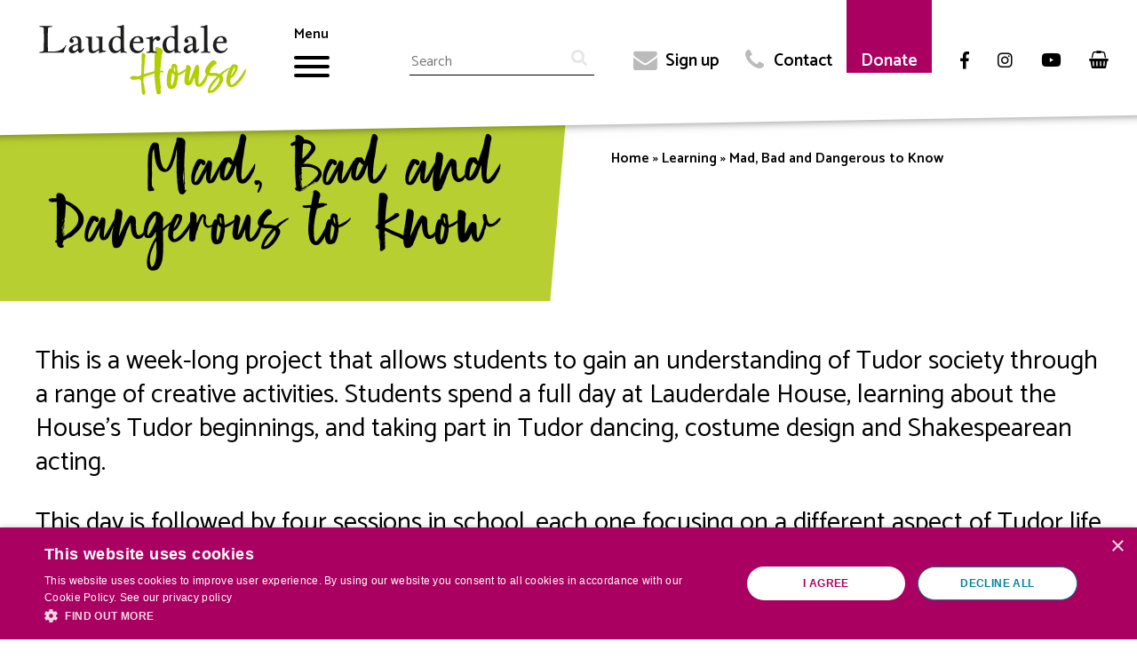

--- FILE ---
content_type: text/html; charset=UTF-8
request_url: https://www.lauderdalehouse.org.uk/learning/funded-school-projects/mad-bad-and-dangerous-know
body_size: 6832
content:
<!DOCTYPE html>
<html lang="en" dir="ltr" prefix="content: http://purl.org/rss/1.0/modules/content/  dc: http://purl.org/dc/terms/  foaf: http://xmlns.com/foaf/0.1/  og: http://ogp.me/ns#  rdfs: http://www.w3.org/2000/01/rdf-schema#  schema: http://schema.org/  sioc: http://rdfs.org/sioc/ns#  sioct: http://rdfs.org/sioc/types#  skos: http://www.w3.org/2004/02/skos/core#  xsd: http://www.w3.org/2001/XMLSchema# ">
  <head>
    <meta name="facebook-domain-verification" content="favtklde06842fmulqvfig4jsbx17b" />
    <meta charset="utf-8" />
<link rel="canonical" href="https://www.lauderdalehouse.org.uk/learning/funded-school-projects/mad-bad-and-dangerous-know" />
<meta name="twitter:card" content="summary" />
<meta name="twitter:title" content="Mad, Bad and Dangerous to Know" />
<meta name="twitter:url" content="https://www.lauderdalehouse.org.uk/learning/funded-school-projects/mad-bad-and-dangerous-know" />
<meta name="Generator" content="Drupal 9 (https://www.drupal.org)" />
<meta name="MobileOptimized" content="width" />
<meta name="HandheldFriendly" content="true" />
<meta name="viewport" content="width=device-width, initial-scale=1.0" />
<link rel="icon" href="/sites/default/files/Lauderdale_Logos_Screen__Pink.png" type="image/png" />

    <title>Mad, Bad and Dangerous to Know | Lauderdale House</title>
    <link rel="stylesheet" media="all" href="/sites/default/files/css/css_9m8-tA3IQf8ThlLQYTTZUyEweCvyR908Tg0XCbKYOfY.css" />
<link rel="stylesheet" media="all" href="https://use.fontawesome.com/releases/v5.3.0/css/all.css" />
<link rel="stylesheet" media="all" href="https://use.fontawesome.com/releases/v5.3.0/css/v4-shims.css" />
<link rel="stylesheet" media="all" href="/sites/default/files/css/css_v52pnKvzGMwJsCsbQob1gLXKl-3n3S7iFQHISwvruAA.css" />
<link rel="stylesheet" media="all" href="/sites/default/files/css/css_R-Hiw5zW3V5nDbI73ea3T_oTbuI97SjkgKCCDG3thSE.css" />
<link rel="stylesheet" media="all" href="https://fonts.googleapis.com/css?family=Jacques+Francois" />
<link rel="stylesheet" media="all" href="https://fonts.googleapis.com/css?family=Catamaran:400,600,800" />
<link rel="stylesheet" media="all" href="/sites/default/files/css/css_Wx0Y4y2bdvowm1sP4Bku7gMEx8P04ocdt30NBV01Sl0.css" />

    
    <script type="text/javascript" charset="UTF-8" src="//cdn.cookie-script.com/s/f6a76d6a6b8223952ff60a35b6645f98.js"></script>
     <script src="https://www.google.com/recaptcha/api.js"></script>
     <script type="text/javascript">
      (function(c,l,a,r,i,t,y){
          c[a]=c[a]||function(){(c[a].q=c[a].q||[]).push(arguments)};
          t=l.createElement(r);t.async=1;t.src="https://www.clarity.ms/tag/"+i;
          y=l.getElementsByTagName(r)[0];y.parentNode.insertBefore(t,y);
      })(window, document, "clarity", "script", "ujcvwdy6jl");
      </script>
  </head>
  <body class="learning-funded-school-projects-mad-bad-and-dangerous-know not-logged-in no-category path-node page-node-type-page node-colour-green">
    <a href="#main-content" class="visually-hidden focusable skip-link">
      Skip to main content
    </a>
    <noscript><iframe src="https://www.googletagmanager.com/ns.html?id=GTM-WBTCSGF"
                  height="0" width="0" style="display:none;visibility:hidden"></iframe></noscript>
<noscript><iframe src="https://www.googletagmanager.com/ns.html?id=GTM-PQ73PL45"
                  height="0" width="0" style="display:none;visibility:hidden"></iframe></noscript>

      <div class="dialog-off-canvas-main-canvas" data-off-canvas-main-canvas>
    <div class="top-bar">
      <div class="region region-topbar">
    <div id="block-gtm" class="block block-block-content block-block-content21b74836-df78-4706-a11c-fb7308a56e5b">
  
    
      
            <div class="clearfix text-formatted field field--name-body field--type-text-with-summary field--label-hidden field__item"><!-- Google Tag Manager -->
<script>
<!--//--><![CDATA[// ><!--
(function(w,d,s,l,i){w[l]=w[l]||[];w[l].push({'gtm.start':
new Date().getTime(),event:'gtm.js'});var f=d.getElementsByTagName(s)[0],
j=d.createElement(s),dl=l!='dataLayer'?'&l='+l:'';j.async=true;j.src=
'https://www.googletagmanager.com/gtm.js?id='+i+dl;f.parentNode.insertBefore(j,f);
})(window,document,'script','dataLayer','GTM-WBTCSGF');
//--><!]]>
</script><!-- End Google Tag Manager --><!-- Google Tag Manager (noscript) --><noscript><iframe src="https://www.googletagmanager.com/ns.html?id=GTM-WBTCSGF" height="0" width="0" style="display:none;visibility:hidden"></iframe></noscript>
<!-- End Google Tag Manager (noscript) --></div>
      
  </div>

  </div>

</div>
<div class="layout-container">
  <header role="banner">  
      <div class="region region-header">
    <div id="block-lauderdale-branding" class="block block-system block-system-branding-block">
  
    
        <a href="/" rel="home" class="site-logo">
      <img src="/themes/custom/lauderdale/logo.svg" alt="Home" />
    </a>
        <div class="site-name">
      <a href="/" rel="home">Lauderdale House</a>
    </div>
    </div>
<div id="block-hamburgermenu" class="block block-block-content block-block-content64413348-ca6f-45f4-99d5-ff68d2c5b564">
  
      <h2>Menu</h2>
    
      
            <div class="clearfix text-formatted field field--name-body field--type-text-with-summary field--label-hidden field__item">    <button class="hamburger hamburger--collapse" type="button">
      <span class="hamburger-box">
        <span class="hamburger-inner"></span>
      </span>
    </button></div>
      
  </div>
<div id="block-searchformupgraded" class="block block-block-content block-block-contentc48cda2e-42fd-4d74-ba3e-f42ec337b932">
  
    
      
            <div class="clearfix text-formatted field field--name-body field--type-text-with-summary field--label-hidden field__item"><form accept-charset="UTF-8" action="/search/content" data-drupal-form-fields="edit-keys" id="search-block-form" method="get">
<div class="js-form-item form-item js-form-type-search form-type-search js-form-item-keys form-item-keys form-no-label"><label class="visually-hidden" for="edit-keys">Search</label> <input class="form-search" data-drupal-selector="edit-keys" id="edit-keys" maxlength="128" name="keys" placeholder="Search" size="15" title="Enter the terms you wish to search for." type="search" value="" /></div>

<div class="form-actions js-form-wrapper form-wrapper" data-drupal-selector="edit-actions" id="edit-actions"><input class="button js-form-submit form-submit" data-drupal-selector="edit-submit" id="edit-submit" type="submit" value="Search" /></div>
</form>
</div>
      
  </div>
<nav role="navigation" aria-labelledby="block-topmenu-menu" id="block-topmenu" class="block block-menu navigation menu--top-menu">
            
  <h2 class="visually-hidden" id="block-topmenu-menu">Top menu</h2>
  

        
              <ul class="menu">
                    <li class="menu-item">
        <a href="/sign-up" data-drupal-link-system-path="node/11"><i class="fa far fa-envelope" aria-hidden="true"></i> <span class="link-text">Sign up</span></a>
              </li>
                <li class="menu-item">
        <a href="/contact-0" data-drupal-link-system-path="node/12"><i class="fa fas fa-phone" aria-hidden="true"></i> <span class="link-text">Contact</span></a>
              </li>
                <li class="menu-item">
        <a href="/donate" data-drupal-link-system-path="node/655">Donate</a>
              </li>
                <li aria-label="Facebook" class="menu-item">
        <a href="https://www.facebook.com/lauderdalehouse/" title="Facebook"><i class="fa fab fa-facebook-f" aria-hidden="true"></i></a>
              </li>
                <li aria-label="Instagram" class="menu-item">
        <a href="https://www.instagram.com/lauderdalehouse/" title="Instagram"><i class="fa fab fa-instagram" aria-hidden="true"></i></a>
              </li>
                <li aria-label="YouTube" class="menu-item">
        <a href="https://www.youtube.com/channel/UCbOqxfRh283LNElJ4Ahvu3Q" title="YouTube"><i class="fab fa-youtube" aria-hidden="true"></i></a>
              </li>
                <li aria-label="Basket" class="menu-item">
        <a href="/members/cart" title="Basket" data-drupal-link-system-path="members/cart"><i class="fa fas fa-shopping-basket" aria-hidden="true"></i></a>
              </li>
        </ul>
  


  </nav>

  </div>




  </header>

    <div class="region region-nav">
    <div id="block-closemenu" class="block block-block-content block-block-content4b28d0bc-1871-41bb-be3a-799a04fb95b5">
  
      <h2>Close menu</h2>
    
      
            <div class="clearfix text-formatted field field--name-body field--type-text-with-summary field--label-hidden field__item">    <button class="hamburger hamburger--collapse" type="button">
      <span class="hamburger-box">
        <span class="hamburger-inner"></span>
      </span>
    </button></div>
      
  </div>
<nav role="navigation" aria-labelledby="block-lauderdale-main-menu-menu" id="block-lauderdale-main-menu" class="block block-menu navigation menu--main">
            
  <h2 class="visually-hidden" id="block-lauderdale-main-menu-menu">Main navigation</h2>
  

        
              <ul class="menu">
                    <li class="menu-item menu-item--expanded">
        <a href="/whats-on" data-drupal-link-system-path="node/3">What&#039;s On</a>
                                <ul class="menu">
                    <li class="menu-item">
        <a href="/whats-on/by-day" data-drupal-link-system-path="whats-on/by-day">Calendar of events</a>
              </li>
                <li class="menu-item">
        <a href="/whats-on/adult-classes" data-drupal-link-system-path="node/573">Adult Classes</a>
              </li>
                <li class="menu-item">
        <a href="/whats-on/childrens-activities" data-drupal-link-system-path="node/574">Children&#039;s Activities</a>
              </li>
                <li class="menu-item">
        <a href="/whats-on/exhibitions" data-drupal-link-system-path="node/4">Exhibitions</a>
              </li>
                <li class="menu-item">
        <a href="/whats-on/free-activities" data-drupal-link-system-path="node/1093">Free Activities</a>
              </li>
                <li class="menu-item">
        <a href="/whats-on/music" data-drupal-link-system-path="node/2">Music</a>
              </li>
                <li class="menu-item">
        <a href="/whats-on/special-events" data-drupal-link-system-path="node/616">Special Events</a>
              </li>
                <li class="menu-item">
        <a href="/whats-on/heritage-weekend" data-drupal-link-system-path="node/1064">Heritage Weekend</a>
              </li>
        </ul>
  
              </li>
                <li class="menu-item menu-item--expanded">
        <a href="/hire-house" data-drupal-link-system-path="node/9">Hire the House</a>
                                <ul class="menu">
                    <li class="menu-item">
        <a href="/hire-house/weddings" data-drupal-link-system-path="node/8">Weddings</a>
              </li>
                <li class="menu-item">
        <a href="/seasonal-wedding-offer" data-drupal-link-system-path="node/1396">Seasonal Wedding Offer</a>
              </li>
                <li class="menu-item">
        <a href="/hire-house/celebrations-parties" data-drupal-link-system-path="node/15">Celebrations &amp; Parties</a>
              </li>
                <li class="menu-item">
        <a href="/hire-house/funerals" data-drupal-link-system-path="node/16">Funerals</a>
              </li>
                <li class="menu-item">
        <a href="/hire-house/childrens-parties" data-drupal-link-system-path="node/602">Children&#039;s Parties</a>
              </li>
                <li class="menu-item">
        <a href="/hire-house/concerts-recitals" data-drupal-link-system-path="node/19">Concerts &amp; Recitals</a>
              </li>
                <li class="menu-item">
        <a href="/hire-house/meetings-away-days" data-drupal-link-system-path="node/18">Meetings &amp; Away-Days</a>
              </li>
                <li class="menu-item">
        <a href="/hire-house/classes-workshops" data-drupal-link-system-path="node/17">Classes &amp; Workshops</a>
              </li>
                <li class="menu-item">
        <a href="/hire-house/filming" data-drupal-link-system-path="node/844">Filming</a>
              </li>
                <li class="menu-item">
        <a href="/hire-house/art-exhibitions" data-drupal-link-system-path="node/528">Art Exhibitions</a>
              </li>
        </ul>
  
              </li>
                <li class="menu-item menu-item--expanded">
        <a href="/about-us" data-drupal-link-system-path="node/20">About Us</a>
                                <ul class="menu">
                    <li class="menu-item">
        <a href="/about-us" data-drupal-link-system-path="node/20">Lauderdale House Today</a>
              </li>
                <li class="menu-item">
        <a href="/about-us/who-we-are" data-drupal-link-system-path="node/21">Staff &amp; Board of Trustees</a>
              </li>
                <li class="menu-item menu-item--collapsed">
        <a href="/about-us/our-history" data-drupal-link-system-path="node/547">Our History</a>
              </li>
                <li class="menu-item">
        <a href="/about-us/explore-house" data-drupal-link-system-path="node/549">Tour the House</a>
              </li>
                <li class="menu-item">
        <a href="/about-us/our-policies" data-drupal-link-system-path="node/1132">Our Policies</a>
              </li>
                <li class="menu-item">
        <a href="/about-us/work-with-us" data-drupal-link-system-path="node/1359">Work With Us</a>
              </li>
        </ul>
  
              </li>
                <li class="menu-item menu-item--expanded">
        <a href="/learning" data-drupal-link-system-path="node/930">Learning</a>
                                <ul class="menu">
                    <li class="menu-item">
        <a href="/waterlow-park-activity-trail" data-drupal-link-system-path="node/1086">Waterlow Park Activity Trail</a>
              </li>
                <li class="menu-item menu-item--collapsed">
        <a href="/learning/secondary-school-projects" data-drupal-link-system-path="node/955">Secondary School Projects</a>
              </li>
                <li class="menu-item menu-item--collapsed">
        <a href="/learning/educational-visits" data-drupal-link-system-path="node/966">Educational Visits</a>
              </li>
                <li class="menu-item">
        <a href="/learning/highgate-haven" data-drupal-link-system-path="node/963">Highgate Haven</a>
              </li>
                <li class="menu-item">
        <a href="/learning/kids-museums-takeover-day" data-drupal-link-system-path="node/959">Kids in Museums Takeover Day</a>
              </li>
                <li class="menu-item">
        <a href="/learning/lyric" title="Lauderdale’s Young Research &amp; Interpretation Collective" data-drupal-link-system-path="node/1281">LYRIC</a>
              </li>
        </ul>
  
              </li>
                <li class="menu-item menu-item--expanded">
        <a href="/plan-your-visit" data-drupal-link-system-path="node/14">Plan your visit</a>
                                <ul class="menu">
                    <li class="menu-item">
        <a href="/plan-your-visit/opening-days-hours" data-drupal-link-system-path="node/570">Opening Days &amp; Hours</a>
              </li>
                <li class="menu-item">
        <a href="/plan-your-visit/how-find-us" data-drupal-link-system-path="node/571">How to find us</a>
              </li>
                <li class="menu-item">
        <a href="/plan-your-visit/accessibility" data-drupal-link-system-path="node/572">Accessibility</a>
              </li>
                <li class="menu-item">
        <a href="/plan-your-visit/waterlow-park" data-drupal-link-system-path="node/532">Waterlow Park</a>
              </li>
        </ul>
  
              </li>
                <li class="menu-item">
        <a href="/plan-your-visit/food-and-drink" data-drupal-link-system-path="node/531">Food &amp; Drink</a>
              </li>
                <li class="menu-item">
        <a href="/donate" data-drupal-link-system-path="node/655">Donate</a>
              </li>
        </ul>
  


  </nav>

  </div>


  <div class='banner-area'>  
    

    <div class='inner'>
      <div class='constrain'>
                </div>
    </div>
  </div>

    

  <main role="main">
    <a id="main-content" tabindex="-1"></a>
    <div class="layout-content">
        <div class="region region-content">
    <div id="block-lauderdale-content" class="block block-system block-system-main-block">
  
    
      
<article data-history-node-id="1041" role="article" about="/learning/funded-school-projects/mad-bad-and-dangerous-know" typeof="schema:WebPage" class="node node--type-page node--view-mode-full">

  <div class='header-area'>
    <div class='title'>
        
            <h1>
            <a href="/learning/funded-school-projects/mad-bad-and-dangerous-know" rel="bookmark"><span property="schema:name" class="field field--name-title field--type-string field--label-hidden">Mad, Bad and Dangerous to Know</span>
</a>
            </h1>
          <span property="schema:name" content="Mad, Bad and Dangerous to Know" class="rdf-meta hidden"></span>

    </div>
    <div class='intro'>
          <nav class="breadcrumb" role="navigation" aria-labelledby="system-breadcrumb">
    <h2 id="system-breadcrumb" class="visually-hidden">Breadcrumb</h2>
    <ol>
          <li>
                  <a href="/">Home</a>
              </li>
          <li>
                  <a href="/learning">Learning</a>
              </li>
          <li>
                  Mad, Bad and Dangerous to Know
              </li>
        </ol>
  </nav>

        
    </div>

  </div>


  
  <div class="node__content">
    
      <div class="field field--name-field-sections field--type-entity-reference-revisions field--label-hidden field__items">
              <div class="field__item">


  <div data-paragraph-id="273915" class="paragraph paragraph--type--section-with-heading paragraph--view-mode--default">
              <div class="paragraph-switcher"></div>
      
        
      <div class="field field--name-field-sections field--type-entity-reference-revisions field--label-hidden field__items">
              <div class="field__item">  <div data-paragraph-id="273914" class="paragraph paragraph--type--section paragraph--view-mode--default">
          
      <div class="field field--name-field-fields field--type-entity-reference-revisions field--label-hidden field__items">
              <div class="field__item">  <div data-paragraph-id="273909" class="paragraph paragraph--type--free-text paragraph--view-mode--default">
          
            <div class="clearfix text-formatted field field--name-field-body-text field--type-text-long field--label-hidden field__item"><p><span><span><span><span><span><span>This is a week-long project that allows students to gain an understanding of Tudor society through a range of creative activities. Students spend a full day at Lauderdale House, learning about the House’s Tudor beginnings, and taking part in Tudor dancing, costume design and Shakespearean acting. </span></span></span></span></span></span></p>

<p><span><span><span><span><span><span>This day is followed by four sessions in school, each one focusing on a different aspect of Tudor life including beatboxing the Pilgrimage of Grace, designing Elizabeth I a new ruff and voicing the rights of Black Tudors through poetry. The final session is an action-packed quiz to test the student’s knowledge. The art-focused approach of this project, enables History to become accessible and exciting, ensuring students find a new-found interest in the past.</span></span></span></span></span></span></p>

<p>Many thanks to John Lyon's Charity for funding this project.</p></div>
      
      </div>
</div>
              <div class="field__item">
<div  data-paragraph-id="273919" class="paragraph paragraph--type--image-grid paragraph--view-mode--default">
  <div class="thumbnail-wrapper">
    
      <div class="field field--name-field-images field--type-entity-reference-revisions field--label-hidden field__items">
              <div class="field__item">  <div data-paragraph-id="273916" class="paragraph paragraph--type--image-with-caption paragraph--view-mode--default">
          
            <div class="field field--name-field-image-full field--type-image field--label-hidden field__item">  <img loading="lazy" src="/sites/default/files/2022-11/IMG_0900_0.jpg" width="6960" height="4640" alt="A woman dressed in a Tudor outfit" typeof="foaf:Image" />

</div>
      
      </div>
</div>
              <div class="field__item">  <div data-paragraph-id="273917" class="paragraph paragraph--type--image-with-caption paragraph--view-mode--default">
          
            <div class="field field--name-field-image-full field--type-image field--label-hidden field__item">  <img loading="lazy" src="/sites/default/files/2022-11/IMG_0854_0.jpg" width="6960" height="4640" alt="Students in Waterlow Park" typeof="foaf:Image" />

</div>
      
      </div>
</div>
              <div class="field__item">  <div data-paragraph-id="273918" class="paragraph paragraph--type--image-with-caption paragraph--view-mode--default">
          
            <div class="field field--name-field-image-full field--type-image field--label-hidden field__item">  <img loading="lazy" src="/sites/default/files/2024-07/IMG_7135.JPG" width="3884" height="6076" alt="students pose with Tudor costumes" typeof="foaf:Image" />

</div>
      
      </div>
</div>
          </div>
        
  </div>
  <div class='inner-content'>
    <i class='fa fa-close' id='close-hotspot'></i>
    <div class='panorama'></div>
      <div class="image-grid-carousel-wrapper">
        <div class='control'>
            <a class='prev' href='#' style='opacity: 0;'><i class='fa fa-arrow-circle-left'></i></a>
            <a class='next' href='#'><i class='fa fa-arrow-circle-right'></i></a>
        </div>
            
      <div class="field field--name-field-images field--type-entity-reference-revisions field--label-hidden field__items">
              <div class="field__item">  <div data-paragraph-id="273916" class="paragraph paragraph--type--image-with-caption paragraph--view-mode--default">
          
            <div class="field field--name-field-image-full field--type-image field--label-hidden field__item">  <img loading="lazy" src="/sites/default/files/2022-11/IMG_0900_0.jpg" width="6960" height="4640" alt="A woman dressed in a Tudor outfit" typeof="foaf:Image" />

</div>
      
      </div>
</div>
              <div class="field__item">  <div data-paragraph-id="273917" class="paragraph paragraph--type--image-with-caption paragraph--view-mode--default">
          
            <div class="field field--name-field-image-full field--type-image field--label-hidden field__item">  <img loading="lazy" src="/sites/default/files/2022-11/IMG_0854_0.jpg" width="6960" height="4640" alt="Students in Waterlow Park" typeof="foaf:Image" />

</div>
      
      </div>
</div>
              <div class="field__item">  <div data-paragraph-id="273918" class="paragraph paragraph--type--image-with-caption paragraph--view-mode--default">
          
            <div class="field field--name-field-image-full field--type-image field--label-hidden field__item">  <img loading="lazy" src="/sites/default/files/2024-07/IMG_7135.JPG" width="3884" height="6076" alt="students pose with Tudor costumes" typeof="foaf:Image" />

</div>
      
      </div>
</div>
          </div>
        
          </div>
  </div>
</div>
</div>
              <div class="field__item">  <div data-paragraph-id="276105" class="paragraph paragraph--type--banner-image paragraph--view-mode--default">
          
            <div class="field field--name-field-image field--type-image field--label-hidden field__item">  <img loading="lazy" src="/sites/default/files/styles/banner_crop/public/2023-08/John%20Lyon%27s%20Charity.png?h=83c5fba7&amp;itok=9l4aKNcP" width="1762" height="391" alt="John Lyon&#039;s Charity" typeof="foaf:Image" class="image-style-banner-crop" />


</div>
      
      </div>
</div>
          </div>
  
      </div>
</div>
          </div>
        
        </div>
</div>
          </div>
  
  </div>

</article>

  </div>
<div data-drupal-messages-fallback class="hidden"></div>

  </div>

    </div>
    
    
      

      
  </main>
    



    <footer role="contentinfo">
        <div class="region region-footer">
    <nav role="navigation" aria-labelledby="block-lauderdale-footer-menu" id="block-lauderdale-footer" class="block block-menu navigation menu--footer">
            
  <h2 class="visually-hidden" id="block-lauderdale-footer-menu">Footer menu</h2>
  

        
              <ul class="menu">
                    <li class="menu-item">
        <a href="/privacy-data-protection-policy" data-drupal-link-system-path="node/23">Privacy policy</a>
              </li>
                <li class="menu-item">
        <a href="/terms-and-conditions" data-drupal-link-system-path="node/24">Terms and conditions</a>
              </li>
                <li class="menu-item">
        <a href="/ticket-sale-terms-conditions" data-drupal-link-system-path="node/1010">Ticket sale terms &amp; conditions</a>
              </li>
        </ul>
  


  </nav>
<div id="block-address" class="block block-block-content block-block-contentd82e76e8-307c-4e6c-8473-38f7aaaa04b8">
  
    
      
            <div class="clearfix text-formatted field field--name-body field--type-text-with-summary field--label-hidden field__item"><p>Lauderdale House | Waterlow Park, Highgate Hill | London N6 5HG</p>

<p>020 8348 8716</p>

<p>enquiries@lauderdale.org.uk</p></div>
      
  </div>
<div id="block-companyinfo" class="block block-block-content block-block-content02933c44-bd35-46e7-8f3a-613c8a730141">
  
    
      
            <div class="clearfix text-formatted field field--name-body field--type-text-with-summary field--label-hidden field__item"><p>© Lauderdale House 2025</p>

<p>Registered Charity 275502</p>

<p>Company Limited by Guarantee 1352278</p></div>
      
  </div>
<div id="block-logos" class="block block-block-content block-block-contentd4eede24-71f3-4dde-a476-ac3fd7c7543d">
  
    
      
            <div class="clearfix text-formatted field field--name-body field--type-text-with-summary field--label-hidden field__item"><p>Thanks to our partners</p></div>
      
      <div class="field field--name-field-images field--type-image field--label-hidden field__items">
              <div class="field__item">  <img loading="lazy" src="/sites/default/files/styles/thumbnail/public/2019-03/TNLHLF_Colour_Logo_English_RGB_0_0.jpg?itok=dTvhpXa3" width="100" height="38" alt="The National Lottery Heritage Fund logo" typeof="foaf:Image" class="image-style-thumbnail" />


</div>
          </div>
  
  </div>

  </div>

    </footer>
</div><div class='page-bottom-scripts' style='display: none;'>
    <div class="region region-bottom">
    <div id="block-ticketsolvejs" class="block block-ticketsolve block-ticketsolve-js">
  
      <h2>Ticketsolve JS</h2>
    
      
  </div>

  </div>
    
</div>



  </div>

    
    <script type="application/json" data-drupal-selector="drupal-settings-json">{"path":{"baseUrl":"\/","scriptPath":null,"pathPrefix":"","currentPath":"node\/1041","currentPathIsAdmin":false,"isFront":false,"currentLanguage":"en"},"pluralDelimiter":"\u0003","suppressDeprecationErrors":true,"gtm":{"tagId":null,"settings":{"data_layer":"dataLayer","include_classes":false,"allowlist_classes":"","blocklist_classes":"","include_environment":false,"environment_id":"","environment_token":""},"tagIds":["GTM-WBTCSGF","GTM-PQ73PL45"]},"gtag":{"tagId":"AW-11145618394","otherIds":[],"events":[],"additionalConfigInfo":[]},"ajaxPageState":{"libraries":"classy\/base,classy\/messages,classy\/node,core\/normalize,fontawesome\/fontawesome.webfonts,fontawesome\/fontawesome.webfonts.shim,google_tag\/gtag,google_tag\/gtag.ajax,google_tag\/gtm,lauderdale\/global-js,lauderdale\/global-styling,paragraphs\/drupal.paragraphs.unpublished,system\/base,ticketsolve\/tsbooking","theme":"lauderdale","theme_token":null},"ajaxTrustedUrl":[],"ticketsolveDomain":"https:\/\/lauderdalehouse-tickets.lauderdalehouse.org.uk","user":{"uid":0,"permissionsHash":"7ec20f9444187c5a7e6dfc4d07c18174468841435cfd5b173b6f72332c3b00b7"}}</script>
<script src="/sites/default/files/js/js_WTFaOn2xnjoffepmol8VftpHb1p3KiyomU89fv0cjoE.js"></script>
<script src="/modules/contrib/google_tag/js/gtm.js?t9ivqx"></script>
<script src="/modules/contrib/google_tag/js/gtag.js?t9ivqx"></script>
<script src="/sites/default/files/js/js_MkWe7qQyyiz7xBiYgrk0tzNjYT2jKsckKrp0nbK6QH0.js"></script>

  </body>
</html>


--- FILE ---
content_type: image/svg+xml
request_url: https://www.lauderdalehouse.org.uk/themes/custom/lauderdale/logo.svg
body_size: 30980
content:
<svg id="Layer_1" data-name="Layer 1" xmlns="http://www.w3.org/2000/svg" viewBox="0 0 795.89 316"><defs><style>.cls-1{fill:#b0ce00;}.cls-2{fill:#1d1d1b;}</style></defs><title>Lauderdale_Logos_Screen</title><path class="cls-1" d="M470.64,260.11a1.32,1.32,0,0,0-.41.93,2,2,0,0,1-.21.93c0,.41,0,1.07-.1,2s-.1,1.86-.1,2.89v2.88a6.66,6.66,0,0,0,.2,2v.62a9.62,9.62,0,0,1,.41,2.69v2.47a12.19,12.19,0,0,1-.2,2.68c-.27.69-.45,1-.52,1s-.24.35-.51,1c-.28.41-.45.58-.52.51s-.17.1-.31.52l-.62.61c-.27.42-1,.69-2.16.83a6,6,0,0,0-2.38.62.69.69,0,0,1-.71,0,5.43,5.43,0,0,0-.73-.41,5.3,5.3,0,0,1-1.65-.21,1.73,1.73,0,0,0-1.75.1c-.48.34-.79.24-.93-.31a2.86,2.86,0,0,0-.72-1.23,3.17,3.17,0,0,1-.72-.83,17,17,0,0,1-.62-2.37c-.14-.76-.28-1.62-.41-2.58q-.42-1.86-.72-3.81c-.21-1.32-.38-2.52-.52-3.62l-.41-1.85a37.37,37.37,0,0,1-.73-3.82c-.2-1.44-.37-2.72-.51-3.82l-.41-3.09v-1.55a4.82,4.82,0,0,0-.42-1.75,3.53,3.53,0,0,1-.2-1.45,6.12,6.12,0,0,0-.21-1.85,5.83,5.83,0,0,0-.1-1.14c-.07-.34-.18-.78-.31-1.34a9.65,9.65,0,0,0-.21-2.27.18.18,0,0,0-.2-.2v-3.71c-.14-.69-.28-1.28-.42-1.76a3.94,3.94,0,0,1,0-1.75,8.27,8.27,0,0,0-.41-2.68,9.88,9.88,0,0,1-.2-2v-2a12.47,12.47,0,0,0-.11-1.75,15.71,15.71,0,0,0-.31-1.55,9.73,9.73,0,0,1-.2-2v-1.95c0-.83,0-1.62.1-2.38a5.86,5.86,0,0,0-.31-2.37v-5.37a26.75,26.75,0,0,0-.2-3.09c0-.27-.21-.41-.62-.41h-1l-3.72,1.24Q437,214.52,431,216.17l-5.77,2.06-5.78,2.07L411,223.6c-.69,0-1.11.41-1.24,1.24a8.89,8.89,0,0,0-.62,3.09,13.83,13.83,0,0,1-.21,2.68,6.8,6.8,0,0,0-.2,1.55v1.34c0,1.51,0,3-.11,4.43s-.1,2.86-.1,4.24a7.29,7.29,0,0,0,.62,2.88v.41a9.49,9.49,0,0,1,1.34,3.51c.21,1.24.44,2.48.72,3.71a11.76,11.76,0,0,1,.83,5,2,2,0,0,0,.41,1.44,4.61,4.61,0,0,0,.1.93,4.68,4.68,0,0,1,.11.93,20.43,20.43,0,0,0,.1,2.06,20.29,20.29,0,0,1,.1,2.06c.28,1.1.55,2.17.83,3.2s.55,2,.82,3l.62,4.13a12.24,12.24,0,0,1-.31,5.16,12.67,12.67,0,0,1-2.16,4.74l-.62,1a2.09,2.09,0,0,1-1.65.41,11,11,0,0,1-2.48-.41,1.44,1.44,0,0,1-1.65-1.24l-.82-1a7.19,7.19,0,0,1-1.86-4.12c0-.56,0-1.14-.1-1.76a17.41,17.41,0,0,1-.11-2,9.38,9.38,0,0,1-.61-3.3,13.33,13.33,0,0,0-.42-3.3,1.14,1.14,0,0,1-.1-.82,1.21,1.21,0,0,0-.1-.83v-2.06A9.37,9.37,0,0,0,402,264a5.29,5.29,0,0,1-.2-1.65V259.7a12.18,12.18,0,0,0-.21-2.27,4.22,4.22,0,0,1-.21-1.65,14.74,14.74,0,0,0-1-5.36,10.19,10.19,0,0,1-.52-3.72,26.62,26.62,0,0,1,.42-3.5,18.45,18.45,0,0,0,.31-3.31,6.3,6.3,0,0,0-1-3.3c-.28-.41-.55-.78-.83-1.13a4.9,4.9,0,0,0-1-.93,8.82,8.82,0,0,0-1.34-1.44c-.48-.42-.93-.83-1.34-1.24a4.17,4.17,0,0,0-1.86-.41,6.06,6.06,0,0,1-1.85.31l-3.1.2-3.09.21a6.07,6.07,0,0,0-1.86.31,26.35,26.35,0,0,1-4.12.51c-1.38.07-2.82.18-4.33.31a5.12,5.12,0,0,0-1.76-.1,5.06,5.06,0,0,1-1.75-.1,9.37,9.37,0,0,0-1.86-.21,3.65,3.65,0,0,1-1.65-.41l-2.26-1c-1.66-1-2.62-1.93-2.89-2.89a.83.83,0,0,0-.21-.62,2.65,2.65,0,0,1-.41-.62c-.41-.41-.41-1.1,0-2.06a3,3,0,0,0,.51-1.24,3.34,3.34,0,0,1,2.38-2.27,1.76,1.76,0,0,0,1.85-1c.28-.55,1-.83,2.06-.83s1.86,0,2.69.11a9.75,9.75,0,0,0,2.47-.11h.62a6.28,6.28,0,0,0,2,.11,17.41,17.41,0,0,1,2-.11h2.27a35.77,35.77,0,0,1,6,1.24,3.17,3.17,0,0,0,2.27,0l9.48-3.3a.85.85,0,0,0,.62-.2,1.51,1.51,0,0,0,1.45-1.65,14.05,14.05,0,0,1,.2-2.69v-.82a14.6,14.6,0,0,0,.42-3.61,34,34,0,0,1,.2-3.82c0-2.75,0-5.53.11-8.35s.1-5.6.1-8.36a7.49,7.49,0,0,1,.1-1.24,6.36,6.36,0,0,0,.11-1v-6.6a10.6,10.6,0,0,0,.2-2v-9.8a14.71,14.71,0,0,1,0-3.51,3.84,3.84,0,0,0,0-2.47,7,7,0,0,1-.31-2.58c.07-.75.11-1.55.11-2.37a8,8,0,0,0,.41-2.48V152A10.36,10.36,0,0,0,402,150a3.5,3.5,0,0,1,.21-2.06c.13-.14.13-.34,0-.62a5.14,5.14,0,0,1-.11-2.68,10.89,10.89,0,0,0,.31-2.68,4,4,0,0,1,.83-1.86l1.44-1.65a2.81,2.81,0,0,1,3.1-.62l3.09.83c.13,0,.21.13.21.41a11.58,11.58,0,0,1,4.74,5.77.92.92,0,0,0,.1.42.9.9,0,0,1,.11.41c0,.69,0,1.48.1,2.37a5.26,5.26,0,0,1-.31,2.37,2.63,2.63,0,0,1-.1.73c-.07.2-.18.44-.31.72a7.65,7.65,0,0,1-.42.72,1.34,1.34,0,0,0-.2.72,4.61,4.61,0,0,1-.41,2.06,2.78,2.78,0,0,0-.21,1.86,6.21,6.21,0,0,1-.21,2.68,11.69,11.69,0,0,0-.41,2.48c0,1.51,0,3-.1,4.54s-.1,3-.1,4.54v.82a2,2,0,0,1-.21.83,14.71,14.71,0,0,0-.21,2.47V178a10.68,10.68,0,0,1-.1,1.54,9.45,9.45,0,0,0-.1,1.35v.82a13.17,13.17,0,0,0-.52,4.23,27.19,27.19,0,0,1-.1,4,5,5,0,0,1-.62,2.89,13.9,13.9,0,0,0-.21,2.68v3.1a10.6,10.6,0,0,1-.41,2.88v1.66a41.55,41.55,0,0,0-.21,4.22v5.06a.83.83,0,0,0,.21.62.26.26,0,0,0,.41,0,4,4,0,0,0,1.86-.42,69.06,69.06,0,0,1,8.45-2.47l3.72-1.24c1.92-.55,3.92-1.1,6-1.65s4.05-1.17,6-1.86q1.65-.41,3.3-.72t3.3-.72a8.5,8.5,0,0,1,1.34-.31,5.29,5.29,0,0,0,1.55-.51c.55,0,.82-.21.82-.62a1.82,1.82,0,0,0,.21-.83v-.62q0-8.25.1-16.4T448,168.1v-3.92a38.51,38.51,0,0,1,.2-3.91v-2.38a10.84,10.84,0,0,1,.21-2.16,13,13,0,0,0,.2-2.69v-3.4a26.87,26.87,0,0,1,.21-3.4v-2.07a7,7,0,0,1,.41-2.26.49.49,0,0,0,.11-.52.87.87,0,0,1,.1-.72V138a11.84,11.84,0,0,1,.41-2.89,4.52,4.52,0,0,0,.21-1.45v-2.78a8,8,0,0,1,.41-2.58,21.44,21.44,0,0,1,.21-3.09,8.32,8.32,0,0,0-.21-3.1,2.48,2.48,0,0,1,.41-1.44,8.58,8.58,0,0,0,.72-1.34,4.38,4.38,0,0,1,.93-1.34,1.47,1.47,0,0,1,.42-.31,1.18,1.18,0,0,0,.41-.52c.27-.55.55-.75.82-.62a20.42,20.42,0,0,1,8.46,1.86,16.11,16.11,0,0,0,3.61,1.34,16.31,16.31,0,0,1,3.61,1.34,13.1,13.1,0,0,1,1.85,1.34c.55.48,1.17,1.07,1.86,1.75.27.42.55.83.83,1.24a7.51,7.51,0,0,0,1,1.24,4.83,4.83,0,0,1,1.44,2.27,3.12,3.12,0,0,0,.31,1.44,3.71,3.71,0,0,1,.31,1.65,21.48,21.48,0,0,1-.21,3.1,8.23,8.23,0,0,1-1.23,3.09,32.53,32.53,0,0,0-1,3.92c-.27,1.38-.55,2.68-.82,3.92-.14.69-.24,1.34-.31,2a7.79,7.79,0,0,1-.51,2l-.42,2.89v2a5.38,5.38,0,0,1-.41,2,5.05,5.05,0,0,0-.21,1.86v1.65a6.67,6.67,0,0,1-.21,1.65,5.06,5.06,0,0,0-.2,1.85,15.49,15.49,0,0,0-.21,2.58,6.39,6.39,0,0,1-.41,2.37,8.26,8.26,0,0,1-.1,2.89,7,7,0,0,0-.11,2.68c0,.83,0,1.65-.1,2.48a13.84,13.84,0,0,1-.52,2.68,1,1,0,0,0-.1.72,2.3,2.3,0,0,1,.1.73,10.09,10.09,0,0,0-.2,1.85,5.19,5.19,0,0,1-.41,1.86,7.09,7.09,0,0,0-.21,2.06v2.06a5.65,5.65,0,0,1-.41,2.07,6.12,6.12,0,0,0-.21,1.85,27.12,27.12,0,0,0-.2,3.4v3.41c0,.55.06.9.2,1a.36.36,0,0,0,.41.41.83.83,0,0,0,.62.21,17.05,17.05,0,0,0,3.82,0,10.54,10.54,0,0,1,3.81.41l1.65,1.66a2,2,0,0,1,.21,1.44.85.85,0,0,0,0,.82.65.65,0,0,1,.21.42,1.43,1.43,0,0,1-.21,1.65c-.28.41-.55.55-.82.41a2.09,2.09,0,0,0-1.14-.41,3.18,3.18,0,0,1-1.34-.42,1.78,1.78,0,0,0-2.06-.41,5.25,5.25,0,0,1-2.48.21,4.83,4.83,0,0,1-1.75.1,1.28,1.28,0,0,0-1.34.52,1.83,1.83,0,0,0-.31,1.34,9.31,9.31,0,0,1,.1,1.34,6.28,6.28,0,0,0-.2,1.55,3.37,3.37,0,0,1-.42,1.54.55.55,0,0,0,.62.62c.14,0,.21.14.21.41v.63a7.57,7.57,0,0,0-.41,2.47v8a2.54,2.54,0,0,0,.41,1.45v7.42a1.66,1.66,0,0,0,.41,1.24,4.79,4.79,0,0,1,.83,1.86,15.54,15.54,0,0,0,.1,1.75,4.82,4.82,0,0,1-.1,1.75,4,4,0,0,0,.41,3.1c.27.28.27.69,0,1.24a3.86,3.86,0,0,0-.62,2v2c0,.14.21.2.62.2s.62-.06.62.21a2.88,2.88,0,0,1,.2,1.24l-.41,1.44a2.2,2.2,0,0,1-.1.72,1.73,1.73,0,0,0-.11.52c.14.82.24,1.51.31,2.06a2.77,2.77,0,0,1-.31,1.65,3.92,3.92,0,0,0-.2,2.06A1.2,1.2,0,0,0,470.64,260.11Zm-70.95-30.94a.61.61,0,0,1,.42-.21.43.43,0,0,1,.1-.31.8.8,0,0,0,.1-.51c0-.28-.07-.42-.2-.42a.68.68,0,0,0-.83.21c-.14,0-.21.14-.21.41Zm67.86,18.77c0,.14.07,1,.2,2.48s.21,2.34.21,2.47a.19.19,0,0,0,.21.21c.27.27.41.2.41-.21a13.68,13.68,0,0,1-.21-2.27v-2.47a7.78,7.78,0,0,0,.11-2.17,4.46,4.46,0,0,1,.31-2.17,4.42,4.42,0,0,0-.21-3.5,3.74,3.74,0,0,1,0-2.48c-.14-.27-.18-.48-.1-.62a1.55,1.55,0,0,0,.1-.62,7.28,7.28,0,0,1-.21-2.89c0-.54-.2-.82-.62-.82-.27,0-.34-.07-.2-.21s.13-.34,0-.62a1.66,1.66,0,0,0,.2-1.34,3.78,3.78,0,0,1-.2-1.34,21.86,21.86,0,0,1-.41-5.77v-.83a7.22,7.22,0,0,1,.41-2.68,18.6,18.6,0,0,0-.41-1.86l-.21-.2a.19.19,0,0,1-.21-.21.18.18,0,0,0-.2.21v1a9.31,9.31,0,0,0,.1,1.34,3,3,0,0,1-.1,1.34,9.83,9.83,0,0,0-.11,2.48,22.08,22.08,0,0,0,.31,2.26v1.86a5.54,5.54,0,0,0,0,2.07,10.29,10.29,0,0,1,.21,2.06,2.24,2.24,0,0,0,.82,1c.28.28.35.48.21.62a2.22,2.22,0,0,0-.41.61,1.72,1.72,0,0,0,0,1.66,6,6,0,0,0-.1,2c.06.62.17,1.27.3,2v1.86a13.1,13.1,0,0,0-.1,2.78A15.46,15.46,0,0,1,467.55,247.94Z"/><path class="cls-1" d="M492.3,223.8a11.55,11.55,0,0,0,.21-2.16,5.89,5.89,0,0,1,.41-2.17,5.29,5.29,0,0,0,.2-1.65,6.24,6.24,0,0,0,.21-1.54,3.6,3.6,0,0,1,.41-1.56v-.61a63.86,63.86,0,0,1,4.13-14.65,11.69,11.69,0,0,1,2.68-3.92,3.14,3.14,0,0,0,.83-.62l.82-.82a1.38,1.38,0,0,1,1-.42h2a5.21,5.21,0,0,1,2,.42c.41,0,.62-.14.62-.42a6.71,6.71,0,0,1-.21-3.71,11.21,11.21,0,0,1,.62-3.51l.41-2.26a6.69,6.69,0,0,1,.41-2.07,1.93,1.93,0,0,1,.62-.93,1.93,1.93,0,0,0,.62-.72,3,3,0,0,1,.93-1.85,4.31,4.31,0,0,0,1.14-1.66h.41a5.66,5.66,0,0,0,1.13-.1,10,10,0,0,0,1.14-.31,2.88,2.88,0,0,1,1.85.21,13.07,13.07,0,0,0,4.13.62,4.73,4.73,0,0,1,3.5,1.24l.83.61a8.06,8.06,0,0,1,3.3,6.81,10.82,10.82,0,0,0,.1,1.55,3,3,0,0,1-.1,1.34c-.28.28-.28.48,0,.62a2.34,2.34,0,0,1,.2,1.65,3,3,0,0,0,.21,1.86v3.71a8.14,8.14,0,0,0,.11,1.34,9.74,9.74,0,0,1,.09,1.13,5.57,5.57,0,0,0,.21,1.65,5.37,5.37,0,0,1,.21,1.66c.14.27.24.34.31.2a.32.32,0,0,1,.31-.2c.41,0,.62.06.62.2a2.65,2.65,0,0,1,0,2.07l-.41.41a1.23,1.23,0,0,0,0,1.85,3.44,3.44,0,0,1,.41,1.86c0,.69,0,1,.1,1a3.68,3.68,0,0,0,.72-.2,20.49,20.49,0,0,0,4.74-1.86,22.11,22.11,0,0,0,4.23-2.06c1.31-.83,2.72-1.65,4.23-2.48a65.18,65.18,0,0,0,8.46-4.64,38.44,38.44,0,0,0,6-4.44c.82-.68,1.61-1.37,2.37-2.06a28,28,0,0,1,2.58-2.06l.82-.41,1-.42.2.42c.14,0,.21.06.21.2s0,.42.41.42.48.13.21.41a1,1,0,0,1-.62,1l-1.65,2.88a3.08,3.08,0,0,1-1,1.24,3,3,0,0,0-1,1.45,2.62,2.62,0,0,1-1.23,1.44,28.85,28.85,0,0,1-2.17,2,17.1,17.1,0,0,0-2.17,2.17,9.14,9.14,0,0,1-2.37,2.47,57.7,57.7,0,0,1-4.84,3.71c-1.79,1.25-3.55,2.38-5.26,3.41a8.82,8.82,0,0,1-3.82,1.55q-1.65.82-3.09,1.44a17.82,17.82,0,0,1-3.3,1c-.41.14-.86.31-1.34.52a10.44,10.44,0,0,1-1.55.52h.21l-.21-.21c-.14,0-.2.27-.2.82a6.19,6.19,0,0,0-.21,1.86c-.14,1.51-.24,3-.31,4.44s-.1,2.92-.1,4.43a6.07,6.07,0,0,1-.83,3.09,9,9,0,0,0-.62,3.1l-.41,2.27v1.85a8,8,0,0,0-.41,1.45,5.72,5.72,0,0,0-.21,1.34,2.09,2.09,0,0,1-.41,1.14,1.78,1.78,0,0,0-.21.82,5.61,5.61,0,0,1-.2,1.65c-.14.41-.28.9-.42,1.45a11.53,11.53,0,0,1-.62,2.06c-.27.69-.55,1.37-.82,2.06a14.36,14.36,0,0,1-1.86,3.92,14.63,14.63,0,0,1-1.85,3.92,9.63,9.63,0,0,1-4.13,4.33,4.47,4.47,0,0,1-1.65.83l-3.91,1.23a1.32,1.32,0,0,0-.63.11,1,1,0,0,1-.41.1,12.52,12.52,0,0,0-3.09.41,10.17,10.17,0,0,1-6.6-.62,14.15,14.15,0,0,1-4.95-4.12,24,24,0,0,1-3.1-6.61c-.27-1.09-.54-2.12-.82-3.09a20.11,20.11,0,0,1-.62-3.09c-.14-1-.24-1.89-.31-2.79s-.1-1.82-.1-2.78c.27-.55.27-1,0-1.24a11.26,11.26,0,0,1,0-4.33c0-1.1,0-2.27.1-3.51s.11-2.4.11-3.5Zm26.6-2.06a9.77,9.77,0,0,0,.21-2v-2a2,2,0,0,0-.62-1.44,7,7,0,0,1-2.16-1.66c-.62-.68-1.28-1.37-2-2.06l-2.06-3.09-.42-.62-.21-.21h-.2a.37.37,0,0,0-.41.41,3.51,3.51,0,0,0-.42,1.55,6.73,6.73,0,0,1-.2,1.55l-1,3.3a4.89,4.89,0,0,0-.2,1.45v1.65c-.14.55-.27,1-.41,1.44a4.5,4.5,0,0,0-.21,1.44,17,17,0,0,1-.1,1.86,14.78,14.78,0,0,0-.11,1.86.34.34,0,0,0-.1.41.34.34,0,0,1-.1.41,4,4,0,0,0-.31.83,1.84,1.84,0,0,0,.1,1,1.87,1.87,0,0,1-.2.82,2.29,2.29,0,0,0-.21,1l-.62,9.07a3.77,3.77,0,0,0,0,2.48,2.51,2.51,0,0,1,0,1.44c0,.28,0,.45-.1.52a.41.41,0,0,0-.1.31,2.61,2.61,0,0,1,.3,1.54,9.42,9.42,0,0,0-.1,1.34l.62,2.89a14,14,0,0,0,.62,2.68c.27.83.54,1.59.82,2.27a.19.19,0,0,0,.21.21.25.25,0,0,0,.41,0l.62-.83a28.63,28.63,0,0,0,1.85-4c.56-1.44,1.17-2.85,1.86-4.23l1.86-6.19,1.24-6.18a17.29,17.29,0,0,0,.62-2.48c.13-.82.27-1.71.41-2.68a1.74,1.74,0,0,1,.2-.82,7.73,7.73,0,0,0,.42-2.48A16.39,16.39,0,0,1,518.9,221.74Zm-2.27-33.63a8.25,8.25,0,0,1-.51,2.17c-.35,1-.24,1.69.31,2a3.33,3.33,0,0,0,0,2.37,2,2,0,0,1,0,1.76v.41a.81.81,0,0,0,.62.83,31.19,31.19,0,0,0,.82,4,10.54,10.54,0,0,0,2.48,4.43v.21h.41c0-.14.17-.14.52,0s.51.14.51,0a2.21,2.21,0,0,0,.11-1.75c-.21-.62-.25-1-.11-1.14a30.5,30.5,0,0,0-1.85-10.73,5.37,5.37,0,0,1-.73-2.37,5.4,5.4,0,0,0-.72-2.37h-.41c0,.14-.07.2-.21.2Z"/><path class="cls-1" d="M591.5,223.39c0-.13,0-.2-.1-.2s-.11-.07-.11-.21l-.62.62a27.76,27.76,0,0,1-1.54,3.71c-.62,1.24-1.27,2.48-2,3.71a10.19,10.19,0,0,0-1.24,2.58,17.13,17.13,0,0,1-1,2.58,20.19,20.19,0,0,1-1,2.79,15.88,15.88,0,0,0-1,3,20.06,20.06,0,0,1-5,7.22,14.91,14.91,0,0,1-4.75,3.09,5.93,5.93,0,0,1-2.68.62,13.9,13.9,0,0,0-2.68.21,10.48,10.48,0,0,1-7.63-1.86l-1.65-1.44a22.36,22.36,0,0,1-1.76-2.89,33.18,33.18,0,0,1-1.34-3.1,13,13,0,0,1-.82-5.36,17,17,0,0,1-.21-6,19.32,19.32,0,0,1,.21-3.3,2,2,0,0,0,.21-.93v-.93a9.51,9.51,0,0,0,.2-1.65V224a5.25,5.25,0,0,1,.21-1.65,29.78,29.78,0,0,0,.62-3.1,30.69,30.69,0,0,1,.62-3.09v-1.65a6.77,6.77,0,0,0,.21-1.55,4.78,4.78,0,0,1,.41-1.75,3,3,0,0,0,.2-1.24,6,6,0,0,0,.21-1.44,3.25,3.25,0,0,1,.41-1.45,4.19,4.19,0,0,0,.21-1.65c.13-.27.17-.48.1-.61a.75.75,0,0,1,.1-.62,7.69,7.69,0,0,0,.42-2.48,14.81,14.81,0,0,1,.2-2.48l.42-3.5a4.17,4.17,0,0,0,.41-1.86l.41-3.71a4.4,4.4,0,0,0,.31-2.07,20.15,20.15,0,0,1-.1-2.06,1.8,1.8,0,0,1-.11-1.55c.21-.34.45-.72.72-1.13l.62-.62a6.72,6.72,0,0,0,1.65-2.06l.41-.21a.18.18,0,0,0,.21-.2,4.27,4.27,0,0,1,3.3.41,3.69,3.69,0,0,0,1,.31,1.9,1.9,0,0,1,1,.51,15.05,15.05,0,0,1,4.74,3.1l.82,1a26,26,0,0,0,1.35,2.37,4.73,4.73,0,0,1,.72,2.58,7.87,7.87,0,0,1-.21,4.75,2.39,2.39,0,0,1-.2,1,14.75,14.75,0,0,1-.21,2.68,3.29,3.29,0,0,1-.21,1c-.14.41-.28.82-.41,1.24L575,205a7.43,7.43,0,0,0-.52,2c-.07.62-.17,1.27-.3,2s-.32,1.38-.52,2.06-.38,1.38-.52,2.07-.31,1.68-.51,2.57a12.24,12.24,0,0,0-.31,2.79.87.87,0,0,1-.11.41,1.07,1.07,0,0,0-.1.41,32.79,32.79,0,0,0-.82,7.85,7.81,7.81,0,0,0-.52,2.37,8.27,8.27,0,0,1-.51,2.37,2.28,2.28,0,0,0-.21,1l-.41,6.19v.2h.62a3,3,0,0,0,.61-.82l.42-.82a21.7,21.7,0,0,0,1.75-2.9c.48-.95,1-1.92,1.55-2.88q2.88-6,5.26-11.86t4.63-12.07l6.81-18.15a19,19,0,0,1,1-2.79c.41-.89.82-1.82,1.23-2.78a5.19,5.19,0,0,1,1.14-1.76A14.08,14.08,0,0,0,596,180.9c.68-.28,1.24-.52,1.65-.73a3.25,3.25,0,0,1,1.44-.31h1.65a5.2,5.2,0,0,1,2.27,1.24,26,26,0,0,1,2.17,3.4,14.53,14.53,0,0,1,1.34,3.82.41.41,0,0,0,.1.31c.07.07.1.24.1.52a33,33,0,0,0,.21,3.71,17.69,17.69,0,0,1,0,3.71,14.83,14.83,0,0,0-.21,2.48v4.13a9.51,9.51,0,0,1-.2,1.65,12.91,12.91,0,0,0-.42,3.2,27.18,27.18,0,0,1-.2,3.19l-.41,3.92v1a18.24,18.24,0,0,0-.52,3.4c-.07,1.17-.17,2.37-.31,3.62,0,1.51,0,3.06-.1,4.63s-.18,3.2-.31,4.85a17.11,17.11,0,0,1-.1,1.86,5.47,5.47,0,0,0,.1,1.86,3.54,3.54,0,0,1,0,1.65,4.12,4.12,0,0,0,0,1.85c.13,1.11.24,2.14.31,3.1a18.73,18.73,0,0,0,.51,3.09,5.83,5.83,0,0,0,1.45,3.1c.13.27.41.34.82.2l1-.61,3.51-3.31a34.12,34.12,0,0,0,2.68-3c.83-1,1.65-2.09,2.47-3.2,2.2-3,4.24-6.05,6.09-9.07a88.47,88.47,0,0,0,5.05-9.49l2.47-4.54,5.58-10.73c.82-1.51,1.64-3.05,2.47-4.64s1.58-3.13,2.27-4.64l1.24-2.48,1.44-1.65h.62c.41,0,.62.28.62.83a.83.83,0,0,1-.1.51.41.41,0,0,0-.11.31,18.47,18.47,0,0,0-.62,1.76c-.14.48-.27,1.07-.41,1.75a3.1,3.1,0,0,0-.41,1.24,8,8,0,0,1-.31,2.16,22.07,22.07,0,0,1-.72,2.17,21.2,21.2,0,0,0-.72,2.07c-.21.69-.38,1.37-.52,2.06a.89.89,0,0,1-.2.62c-.69,1.92-1.31,3.89-1.86,5.87s-1.17,4-1.86,5.88L635.43,225l-.62,2.27a1.52,1.52,0,0,0-.41,1.14,2.43,2.43,0,0,1-.41,1.34q-.82,2.27-1.65,4.43c-.55,1.44-1.17,2.93-1.86,4.44-.69,1.1-1.34,2.17-2,3.2s-1.27,2-2,3c-.55.69-1,1.3-1.44,1.85a15.3,15.3,0,0,1-1.44,1.65L622,250.21a9.14,9.14,0,0,1-1.64,1.65c-.56.41-1.18.9-1.86,1.44a16.62,16.62,0,0,1-4.43,2.89,20.64,20.64,0,0,1-5.06,1.45,22.19,22.19,0,0,1-2.78.61,10.67,10.67,0,0,1-3,0l-2.27-.61a11.63,11.63,0,0,1-6.19-5.78c-.69-1.37-1.31-2.71-1.86-4a20.31,20.31,0,0,1-1.24-4.22,19.68,19.68,0,0,0-.2-3,19.25,19.25,0,0,1-.21-3v-1a14.68,14.68,0,0,1-.31-3.81c.07-1.17.11-2.3.11-3.41Z"/><path class="cls-1" d="M707.83,199.46c-.42.28-.87.59-1.34.93l-1.34.93a35.42,35.42,0,0,0-3,2.06,34.48,34.48,0,0,1-3,2.06l-.62.62c-1.37,1.38-2.75,2.68-4.12,3.92l-4.33,3.92a12.91,12.91,0,0,0-1.65,2,8.91,8.91,0,0,0-1,2.17.93.93,0,0,0,.2,1c.55.55.9.82,1,.82l1.86,2.28a7.3,7.3,0,0,1,1.44,2.68,20.11,20.11,0,0,1,.62,3.09v3.51l-.41,2.26a18.32,18.32,0,0,1-1.24,4.13,24.08,24.08,0,0,1-2.06,3.71,5.8,5.8,0,0,1-1.44,2.69,1.82,1.82,0,0,0-.52.72,5.84,5.84,0,0,1-.82,1.54,5.12,5.12,0,0,0-.52.83,7.24,7.24,0,0,1-1.45,2.89,18.19,18.19,0,0,0-1.85,2.68,25.28,25.28,0,0,1-1.75,2.68c-.62.83-1.21,1.65-1.76,2.48-.55.55-.89.82-1,.82l-2.06,2.89a14.84,14.84,0,0,1-.93,1.24,14.84,14.84,0,0,0-.93,1.24c-.28.27-.58.62-.93,1s-.65.75-.92,1a4.82,4.82,0,0,1-1.65,1.65A8.56,8.56,0,0,0,668,269.6L666,271.66,663.17,274a15.6,15.6,0,0,1-3,2,13.69,13.69,0,0,1-5.36,2.47,1.82,1.82,0,0,0-.83.21l-.82.41a20.81,20.81,0,0,1-2.27.62,10.29,10.29,0,0,1-2.06.21c-.28,0-.45,0-.52.1s-.24.1-.52.1a8.19,8.19,0,0,1-2.57.42,20.87,20.87,0,0,1-2.79-.21,3,3,0,0,1-2.47-1h-.83a2,2,0,0,1-1.65-1.64,5.89,5.89,0,0,1-.2-3.51,37.26,37.26,0,0,0,.82-3.92,35.14,35.14,0,0,1,1.44-5.78,42.72,42.72,0,0,1,1.86-4.64c.69-1.44,1.37-2.92,2.07-4.43a16,16,0,0,1,1.54-3.1c.62-1,1.2-1.92,1.75-2.89q1.44-2.46,3-4.64c1-1.44,2.1-2.92,3.2-4.43a102.22,102.22,0,0,1,7.43-8.67l4.33-5.16,4.74-4.54c.55-.54.76-.85.62-.92s-.55-.24-1.23-.52a24.86,24.86,0,0,0-7.85-1.24h-3.3a15.88,15.88,0,0,0-3.5.42,16.29,16.29,0,0,1-5.78-.21,11,11,0,0,0-2.57-.51c-.9-.07-1.83-.17-2.79-.31l-2.89-.42a21.12,21.12,0,0,1-2.88-.61,13.6,13.6,0,0,1-6.19-3.93,3.66,3.66,0,0,0-.42-1,10.2,10.2,0,0,0-1-2,10.76,10.76,0,0,1-1-2,16.64,16.64,0,0,1-1.23-5,25.07,25.07,0,0,1,2.26-10.11c1.11-2.33,2.1-4.33,3-6a38.69,38.69,0,0,1,3.81-5.57,63.74,63.74,0,0,1,5.78-6.81l5-5.56a11.75,11.75,0,0,0,1.75-1.35,12.18,12.18,0,0,1,1-.92,9.51,9.51,0,0,1,1.24-.83q.72-.41,2.16-1.44l.83-.42a1.9,1.9,0,0,1,.82-.2,10.39,10.39,0,0,0,2.07-.21l2.06-.41a1.88,1.88,0,0,1,1.44.2,18.81,18.81,0,0,1,7,5.58,3.62,3.62,0,0,1,.62,1.85,4.21,4.21,0,0,0,.11,1,3.92,3.92,0,0,1,.1.83,4.25,4.25,0,0,1-1,3.09l-.93.93a5,5,0,0,1-1.34.93c-.69.41-1.44.9-2.27,1.44a22.66,22.66,0,0,1-2.47,1.45,1.18,1.18,0,0,0-.52.41,3.13,3.13,0,0,1-.51.62,11.7,11.7,0,0,1-1.86,1.34,4.08,4.08,0,0,0-1,.72,7.14,7.14,0,0,0-.83,1c-.28.42-.75,1-1.44,1.86q-1.65,2.07-3.1,3.82a41.13,41.13,0,0,0-2.88,4,27.36,27.36,0,0,0-3.1,7.43,3.6,3.6,0,0,0-.3,1,2,2,0,0,1-.52,1,16.8,16.8,0,0,0-.21,3.09c0,.55.21.83.62.83L647,209a8.59,8.59,0,0,0,2.68,0h11.55c.83,0,1.65,0,2.48.11a14.72,14.72,0,0,1,2.68.51h.41a10.89,10.89,0,0,1,2.68.31c.83.21,1.72.45,2.68.72a14.87,14.87,0,0,1,5.37,1.86,3.84,3.84,0,0,0,2.27-.21q4.53-3.92,9.28-7.42l4.94-3.31c1.65-1.1,3.37-2.19,5.16-3.3a57.62,57.62,0,0,1,10.73-6,16.43,16.43,0,0,0,2.47-1.13,1.2,1.2,0,0,1,.62-.31h.72a16.69,16.69,0,0,0,2.79-.62h.82a.36.36,0,0,1,.41.41,5.52,5.52,0,0,1-.82,1.44l.41-.82c-.28.14-.38.24-.31.31s0,.17-.31.31a2.39,2.39,0,0,1-.2,1l.2-.21-.2.21a2.55,2.55,0,0,1-1.86,1.65,1.32,1.32,0,0,1-.51.31,2,2,0,0,0-.73.52,5.63,5.63,0,0,0-1.13.51,11.77,11.77,0,0,1-1.14.72,8.76,8.76,0,0,1-1.85,1v.2a.59.59,0,0,1-.21.41c0,.28-.2.42-.62.42Zm-62.09,72.41c0,.27.21.41.62.41a3.58,3.58,0,0,0,1.34-.21c.34-.13.72-.27,1.14-.41a10,10,0,0,1,2.16-1.34c.76-.34,1.55-.72,2.37-1.13s1.27-.79,1.76-1.14a12.31,12.31,0,0,0,1.54-1.34,16.33,16.33,0,0,0,1.65-1.44c.55-.55,1.1-1.11,1.66-1.65a64.37,64.37,0,0,0,5-5.26q2.36-2.79,4.64-5.88,1.86-2.47,3.61-5.16a33.18,33.18,0,0,0,3-5.78c.27-.68.55-1.34.82-2s.55-1.26.83-2a17.29,17.29,0,0,0,.62-2.48,16,16,0,0,1,.61-2.48,8.72,8.72,0,0,0-1.85-6.8c-.42-.28-.76-.28-1,0l-.42.41a6.62,6.62,0,0,1-.82,1l-.83.83L673,229.58c-.55.69-1.1,1.34-1.65,2s-1.1,1.27-1.65,2a10.45,10.45,0,0,0-1.86,2.27,20.87,20.87,0,0,0-1.75,2l-1.55,2-4.12,5.16c-1.52,1.92-2.93,3.89-4.23,5.87s-2.65,4-4,6.09a48.8,48.8,0,0,0-2.58,4.54c-.76,1.52-1.48,3.09-2.17,4.74a12.29,12.29,0,0,0-1.44,3.72,3.44,3.44,0,0,0-.21,1.44Zm62.7-73.23a.18.18,0,0,0-.2-.21Zm8.25-6a.45.45,0,0,1,.11-.31.44.44,0,0,0,.1-.31.44.44,0,0,1-.1.31A.45.45,0,0,0,716.69,192.65Z"/><path class="cls-1" d="M703.49,233.7c0-.68,0-1.44.1-2.26s.11-1.59.11-2.27a9.5,9.5,0,0,1,.11-1.55,5,5,0,0,1,.51-1.55v-.62a46.2,46.2,0,0,1,1-6.39q.61-2.48,1.86-6.19l2.47-7.22a89.35,89.35,0,0,1,7.22-15.06,70.69,70.69,0,0,1,6.6-10.31,8.53,8.53,0,0,1,2.68-1.86h.62a2.25,2.25,0,0,0,1.55-.1,2.2,2.2,0,0,1,1.54-.11,9.4,9.4,0,0,1,1.34.11,9.31,9.31,0,0,0,1.34.1,4.52,4.52,0,0,0,1.45.21,6,6,0,0,1,3,.31,20,20,0,0,1,2.78,1.34l2.69,1.85a6.72,6.72,0,0,1,1.23,2.27c.14.41.28.86.42,1.34a1.58,1.58,0,0,1-.21,1.34,5.24,5.24,0,0,0-.52,1.45,8.71,8.71,0,0,0-.1,1.44c-.14,2.06-.24,3.44-.31,4.13a21.26,21.26,0,0,1-1.13,3.92,8.17,8.17,0,0,1-1,2.88c-.28.56-.58,1.11-.92,1.66a16,16,0,0,0-.93,1.65c-.69,1.37-1.34,2.71-2,4a28.9,28.9,0,0,1-2.17,3.81c-1,1.52-1.92,3-2.88,4.44s-2,2.86-3.1,4.23a6.66,6.66,0,0,1-1.44,1.45,11.27,11.27,0,0,1-1.34,1.13,4.86,4.86,0,0,0-1.34,1.55c-.55.41-1.14.82-1.76,1.23a3.47,3.47,0,0,1-2,.62c-1.1,0-1.72.42-1.85,1.24,0,.14-.14.34-.41.62a16,16,0,0,1-.52,2,16,16,0,0,0-.52,2V236a3.29,3.29,0,0,1-.1.82,3.37,3.37,0,0,0-.1.83,7.57,7.57,0,0,0-.41,2.47,3,3,0,0,0,.2,1.14,1.57,1.57,0,0,1,0,1.13c.14.83.31,1.65.52,2.48s.37,1.58.51,2.27a3.8,3.8,0,0,0,.83,1.75,7.88,7.88,0,0,1,1,1.55c.14.27.48.41,1,.41a2.49,2.49,0,0,0,1.24.1,7.41,7.41,0,0,1,1.24-.1c.54-.28,1.06-.55,1.54-.83s.93-.55,1.34-.82c1.1-.69,2.17-1.35,3.2-2a11.33,11.33,0,0,0,2.78-2.37,28.85,28.85,0,0,1,2.17-2c.75-.62,1.61-1.28,2.58-2l4.13-4.33c1.64-1.92,3.26-3.84,4.84-5.77s3.13-3.85,4.64-5.78a117.72,117.72,0,0,0,9.9-13.82l3.2-5.57c1-1.78,2-3.64,3-5.57a25.85,25.85,0,0,1,1.65-2.89,29.5,29.5,0,0,1,2.06-2.68c.28-.27.31-.34.11-.21s-.18.07.1-.2c.13-.14.34-.14.62,0s.2.14.2.41.07.41.21.41.21.14.21.42a.8.8,0,0,0,.2.61.86.86,0,0,1,.21.62c-.14.56-.28,1.14-.41,1.76a4.63,4.63,0,0,1-.62,1.54v.62c0,.28.27.41.82.41a.82.82,0,0,1,.62.83,10.29,10.29,0,0,1-.41,3,29.14,29.14,0,0,1-1,2.79,7.09,7.09,0,0,0-1.45,3.5c-.69,1.38-1.34,2.65-2,3.82s-1.27,2.44-2,3.82a17.5,17.5,0,0,1-1.34,2.26c-.48.69-1,1.52-1.54,2.48-.28.41-.52.8-.73,1.14a4.88,4.88,0,0,0-.51,1.34,5.72,5.72,0,0,1-1.24,2.06,25.29,25.29,0,0,1-2.17,3c-.75.9-1.54,1.89-2.37,3l-.41,1c-1,1.37-1.93,2.64-2.89,3.81a23.7,23.7,0,0,1-3.5,3.41,6.49,6.49,0,0,0-1.14,1.54,3.69,3.69,0,0,1-1.13,1.34,49.16,49.16,0,0,0-3.82,3.82,25.45,25.45,0,0,1-4,3.61,19.9,19.9,0,0,1-4,2.78q-2.16,1.14-4.43,2.17a18,18,0,0,1-5.78,2.06,3.86,3.86,0,0,0-2.07.42,13.87,13.87,0,0,1-3.29,0,13.12,13.12,0,0,1-8.67-3.31l-2.06-2.47L707,251.65a20.39,20.39,0,0,1-3.1-7,32.83,32.83,0,0,1-.61-3.92,40.65,40.65,0,0,1-.21-4.13A7.91,7.91,0,0,0,703.49,233.7ZM734,191.21a3.67,3.67,0,0,0-.82-2.68c-.56-.55-1-.55-1.24,0,0,.27-.07.45-.21.51a1.1,1.1,0,0,0-.41.52c-.56.83-1.1,1.72-1.65,2.68a21,21,0,0,0-1.45,3.1,13.51,13.51,0,0,0-1.65,3.09,32.12,32.12,0,0,0-1,3.3l-1,2.06-2.89,7.43v.62c-.27,1-.59,1.93-.93,2.88s-.72,2-1.13,3.1v1.24h.21l1.23-.83a13.5,13.5,0,0,1,1.45-1.95,7,7,0,0,0,1.24-2,47.37,47.37,0,0,0,4-6,59.4,59.4,0,0,0,3.2-6.6l2.47-6.19a10.87,10.87,0,0,0,.21-2.17A5.68,5.68,0,0,1,734,191.21Z"/><path class="cls-2" d="M39.39,41.59q14.53.52,22.57.52t22.57-.52A6.66,6.66,0,0,1,84.79,43a8.38,8.38,0,0,1-.26,1.62c-2,.17-3.6.36-4.83.55s-2.74.51-4.54.94A10,10,0,0,0,71,48a3.85,3.85,0,0,0-1.49,2.89q-.84,22-.84,41.06,0,9.79.71,41.07h20a82.69,82.69,0,0,0,17.06-2.79,43.31,43.31,0,0,0,20.86-12.42,40.35,40.35,0,0,0,5.67-8.08,3.77,3.77,0,0,1,2.21,1.75q-2.67,4.94-4.12,8a80.26,80.26,0,0,0-3.18,8,44.61,44.61,0,0,0-2.24,9.51H69.42q-17.58,0-30.16.39a4.42,4.42,0,0,1-.26-1.3,11.44,11.44,0,0,1,.26-1.75c2-.18,3.6-.36,4.83-.56s2.75-.5,4.54-.94A9.94,9.94,0,0,0,52.75,131a3.86,3.86,0,0,0,1.49-2.89Q55,107.76,55,87.13q0-21-.65-36.26A3.85,3.85,0,0,0,52.88,48a9.94,9.94,0,0,0-4.12-1.85c-1.79-.43-3.31-.75-4.54-.94s-2.84-.38-4.83-.55A9.28,9.28,0,0,1,39.13,43,4.62,4.62,0,0,1,39.39,41.59Z"/><path class="cls-2" d="M146,94.33q0-7.12,6.52-11.74A26,26,0,0,1,167.94,78q10.91,0,15.34,4.35T187.73,97v26.93c0,2.42.88,3.63,2.66,3.63q2.13,0,5.45-5.19a3.49,3.49,0,0,1,3.17,2.08c-.3.43-.82,1.21-1.55,2.33s-1.28,1.93-1.62,2.4-.89,1.2-1.63,2.18a27.25,27.25,0,0,1-1.78,2.17,23.72,23.72,0,0,1-1.82,1.68,10.94,10.94,0,0,1-2.07,1.46,11.94,11.94,0,0,1-2.18.85,9.08,9.08,0,0,1-2.46.35,6.87,6.87,0,0,1-5.35-2.33q-2.12-2.34-2.5-7.2l-2,1.88c-1.3,1.21-2.19,2-2.69,2.43s-1.43,1.13-2.79,2.14a20.26,20.26,0,0,1-3.47,2.18,26.57,26.57,0,0,1-3.57,1.26,15.17,15.17,0,0,1-4.21.62,17.61,17.61,0,0,1-5.87-.91,11.66,11.66,0,0,1-4-2.21,10.9,10.9,0,0,1-2.34-3,12.51,12.51,0,0,1-1.2-3.15,14.51,14.51,0,0,1-.29-2.85,16.67,16.67,0,0,1,1.46-7.34,14.77,14.77,0,0,1,5.45-5.57,44.64,44.64,0,0,1,9.83-4.61q5.83-2,15.69-4.54v-9q0-6.54-2.88-9.77a9.87,9.87,0,0,0-7.76-3.23,14.35,14.35,0,0,0-7.29,1.71,7.11,7.11,0,0,0-3.6,4q6.36,1,6.35,6.92a6.77,6.77,0,0,1-1.94,4.79,7.13,7.13,0,0,1-5.45,2.07,7.53,7.53,0,0,1-5.19-2A7.36,7.36,0,0,1,146,94.33Zm30,28V108.8a65,65,0,0,0-9.86,3,20,20,0,0,0-5.93,3.47,10.76,10.76,0,0,0-2.82,3.86,12.45,12.45,0,0,0-.78,4.58,6.76,6.76,0,0,0,1.91,5.09,6.52,6.52,0,0,0,4.7,1.85Q169.77,130.6,176.05,122.36Z"/><path class="cls-2" d="M203.23,79.41l4.67.26,3.69.2c.91,0,1.75.06,2.53.06s1.41,0,2.27-.06l3.54-.2,4.31-.26a3.32,3.32,0,0,1,1.88,2c0,.35-.12.86-.22,1.53s-.2,1.47-.26,2.4-.1,2.06-.1,3.4l-.13,30.82q0,11.69,7.07,11.68,6.56,0,18.61-8.63,0-19.34-.58-33.87a4.6,4.6,0,0,0-.45-2.07,4.15,4.15,0,0,0-1.4-1.56c-.63-.43-1.19-.79-1.69-1.07a9,9,0,0,0-2.17-.78q-1.43-.36-2-.45l-1.94-.36a4.6,4.6,0,0,1,0-3l4.63.26,3.73.2c.91,0,1.75.06,2.53.06s1.41,0,2.27-.06l3.54-.2,4.31-.26c.22.13.4.25.55.36a1.8,1.8,0,0,1,.39.39l.23.32a2.76,2.76,0,0,1,.19.46c.09.23.16.4.2.48a49.5,49.5,0,0,0-.52,7.33q-.39,9.54-.39,15.51c0,2.07,0,5.56.13,10.44s.13,9.17.13,12.85q3.69,2.14,12.45,2.66c.22,1.08.33,1.64.33,1.69a5.1,5.1,0,0,1-.33,1.36,72.74,72.74,0,0,0-21.92,5.32,4.14,4.14,0,0,1-2.21-1.75V126.71a78.91,78.91,0,0,1-12.22,8.85,23.21,23.21,0,0,1-11.58,3.28q-7.39,0-10.48-4.15t-3.21-13l-.52-32.9a5.55,5.55,0,0,0-.55-2.23,4.27,4.27,0,0,0-1.36-1.4,19.68,19.68,0,0,0-1.72-1.07,9.89,9.89,0,0,0-2.2-.78q-1.42-.36-2-.45l-2-.36a4.6,4.6,0,0,1,0-3Z"/><path class="cls-2" d="M315.24,43.67a72.74,72.74,0,0,0,21.92-5.33,4.15,4.15,0,0,1,2.21,1.76q0,73.5.58,88a4.84,4.84,0,0,0,1,2.89,5.85,5.85,0,0,0,2.69,1.84,26.18,26.18,0,0,0,2.92.94,29.77,29.77,0,0,0,3.05.56,7.32,7.32,0,0,1,.26,1.62,7.52,7.52,0,0,1-.26,1.43l-4.64-.26-3.73-.2c-.91,0-1.75-.06-2.53-.06s-1.39,0-2.21.06l-3.37.2-4.21.26a2.93,2.93,0,0,1-.56-.3,1.66,1.66,0,0,1-.32-.26,1.79,1.79,0,0,1-.23-.32,1.41,1.41,0,0,0-.19-.29,1.06,1.06,0,0,1-.16-.42,1.28,1.28,0,0,0-.17-.43,54.68,54.68,0,0,0,.26-7q-10.69,10.5-19.78,10.51a20.22,20.22,0,0,1-16.28-7.53q-6.3-7.52-6.29-20.5a39,39,0,0,1,1-9A34.11,34.11,0,0,1,289.68,93a31.5,31.5,0,0,1,5.9-7.65A26.34,26.34,0,0,1,304.47,80a33.25,33.25,0,0,1,11.94-2,38.74,38.74,0,0,1,11.41,2.08q-.12-12.33-.13-30.69-3.69-2.13-12.45-2.66a6.69,6.69,0,0,1-.26-1.55A6.64,6.64,0,0,1,315.24,43.67ZM314,130.34q6.48,0,13.68-6.94.13-6.36.13-24.07V89.92q-4.47-7.71-13.68-7.72a13.4,13.4,0,0,0-3.89.59,12.53,12.53,0,0,0-4.16,2.33,16.84,16.84,0,0,0-3.86,4.48,25.72,25.72,0,0,0-2.75,7.56,50,50,0,0,0-1.11,11.12q0,9.6,4,15.83A13,13,0,0,0,314,130.34Z"/><path class="cls-2" d="M407.41,102.57H372.06c-.18,2.6-.26,4.9-.26,6.9q.19,9.69,5.64,15.5T392,130.79a18.32,18.32,0,0,0,4.61-.55,18,18,0,0,0,3.53-1.27,13.79,13.79,0,0,0,2.89-2.09,26.63,26.63,0,0,0,2.17-2.19c.46-.54,1.07-1.37,1.85-2.48s1.3-1.82,1.56-2.12a4.49,4.49,0,0,1,2.53,1.43q-3.26,8.69-10.06,13a27.09,27.09,0,0,1-14.79,4.32,29.38,29.38,0,0,1-7.68-1,25.4,25.4,0,0,1-7.23-3.27,24.84,24.84,0,0,1-6.1-5.61,26.16,26.16,0,0,1-4.15-8.38,37.35,37.35,0,0,1-1.56-11.12q0-13.7,8.37-22.58A27.16,27.16,0,0,1,388.53,78a26.11,26.11,0,0,1,9.37,1.53,15.21,15.21,0,0,1,6.23,4.12,17.48,17.48,0,0,1,3.31,5.68,20,20,0,0,1,1.07,6.58A22,22,0,0,1,407.41,102.57ZM387,82.2q-4.47,0-8.46,4t-5.74,12h23.35a17.27,17.27,0,0,0,.65-4.28,14.17,14.17,0,0,0-2.34-8.37Q392.11,82.2,387,82.2Z"/><path class="cls-2" d="M418.43,83.56a74.26,74.26,0,0,0,21.92-5.32,4.6,4.6,0,0,1,2.27,1.69V91.09a32.3,32.3,0,0,1,7.17-8.82q4.77-4.29,10-4.29a8.8,8.8,0,0,1,6.32,2.31,8.28,8.28,0,0,1,2.43,6.32,7.78,7.78,0,0,1-2.27,6,8,8,0,0,1-5.7,2.14,7.07,7.07,0,0,1-5.22-2,8,8,0,0,1-2.25-5.42c-1.81.78-3.88,2.51-6.19,5.19a17.66,17.66,0,0,0-4.25,8q0,14.47.52,27.64a4.23,4.23,0,0,0,1.23,2.89,7.63,7.63,0,0,0,3.44,1.84c1.51.44,2.77.75,3.76.94s2.29.38,3.9.56a3.67,3.67,0,0,1,.38,1.62,3.36,3.36,0,0,1-.38,1.43q-9.74-.39-19.27-.39-7.92,0-16.47.39a6.77,6.77,0,0,1-.26-1.43,10.7,10.7,0,0,1,.26-1.62c1.42-.18,2.59-.36,3.5-.56a32.25,32.25,0,0,0,3.37-.94,6.57,6.57,0,0,0,3-1.84,4.55,4.55,0,0,0,1.1-2.89q.25-6.42.26-15.57,0-3-.06-10.38t-.07-12.85c-2.46-1.51-6.62-2.4-12.45-2.66a7.32,7.32,0,0,1-.26-1.62A7.52,7.52,0,0,1,418.43,83.56Z"/><path class="cls-2" d="M506.9,43.67a72.74,72.74,0,0,0,21.92-5.33A4.12,4.12,0,0,1,531,40.1q0,73.5.59,88a4.84,4.84,0,0,0,1,2.89,5.87,5.87,0,0,0,2.68,1.84,26.25,26.25,0,0,0,2.93.94,29.51,29.51,0,0,0,3,.56,7.32,7.32,0,0,1,.26,1.62,7.52,7.52,0,0,1-.26,1.43l-4.63-.26-3.73-.2c-.91,0-1.76-.06-2.53-.06s-1.39,0-2.21.06l-3.37.2-4.22.26a2.83,2.83,0,0,1-.55-.3,1.66,1.66,0,0,1-.32-.26,1.4,1.4,0,0,1-.23-.32,1.41,1.41,0,0,0-.19-.29,1.19,1.19,0,0,1-.17-.42,1.14,1.14,0,0,0-.16-.43,54.68,54.68,0,0,0,.26-7q-10.69,10.5-19.78,10.51a20.22,20.22,0,0,1-16.28-7.53q-6.3-7.52-6.29-20.5a39,39,0,0,1,1-9A34.11,34.11,0,0,1,481.34,93a31.5,31.5,0,0,1,5.9-7.65A26.34,26.34,0,0,1,496.13,80a33.25,33.25,0,0,1,11.94-2,38.74,38.74,0,0,1,11.41,2.08q-.12-12.33-.13-30.69-3.69-2.13-12.45-2.66a6.69,6.69,0,0,1-.26-1.55A6.64,6.64,0,0,1,506.9,43.67Zm-1.24,86.67q6.49,0,13.69-6.94.14-6.36.13-24.07V89.92Q515,82.21,505.79,82.2a13.5,13.5,0,0,0-3.89.59,12.49,12.49,0,0,0-4.15,2.33,16.66,16.66,0,0,0-3.86,4.48,26,26,0,0,0-2.76,7.56,50.61,50.61,0,0,0-1.1,11.12q0,9.6,4,15.83A13,13,0,0,0,505.66,130.34Z"/><path class="cls-2" d="M554.31,94.33q0-7.12,6.52-11.74A26,26,0,0,1,576.23,78q10.89,0,15.34,4.35T596,97v26.93q0,3.63,2.65,3.63,2.15,0,5.45-5.19a3.5,3.5,0,0,1,3.18,2.08c-.3.43-.82,1.21-1.55,2.33s-1.28,1.93-1.63,2.4-.88,1.2-1.62,2.18a27.25,27.25,0,0,1-1.78,2.17c-.46.47-1.07,1-1.82,1.68a11,11,0,0,1-2.08,1.46,11.55,11.55,0,0,1-2.17.85,9.08,9.08,0,0,1-2.46.35,6.86,6.86,0,0,1-5.35-2.33q-2.12-2.34-2.5-7.2l-2,1.88c-1.3,1.21-2.2,2-2.69,2.43s-1.43,1.13-2.79,2.14a20.26,20.26,0,0,1-3.47,2.18,26.57,26.57,0,0,1-3.57,1.26,15.22,15.22,0,0,1-4.21.62,17.71,17.71,0,0,1-5.88-.91,11.61,11.61,0,0,1-4-2.21,10.9,10.9,0,0,1-2.34-3,11.78,11.78,0,0,1-1.2-3.15,14.51,14.51,0,0,1-.29-2.85,16.53,16.53,0,0,1,1.46-7.34,14.81,14.81,0,0,1,5.44-5.57,45.08,45.08,0,0,1,9.83-4.61q5.83-2,15.7-4.54v-9q0-6.54-2.88-9.77a9.89,9.89,0,0,0-7.76-3.23,14.33,14.33,0,0,0-7.29,1.71,7.13,7.13,0,0,0-3.61,4q6.36,1,6.36,6.92a6.81,6.81,0,0,1-1.94,4.79,7.13,7.13,0,0,1-5.45,2.07,7.53,7.53,0,0,1-5.19-2A7.33,7.33,0,0,1,554.31,94.33Zm30,28V108.8a64.66,64.66,0,0,0-9.86,3,20.17,20.17,0,0,0-5.94,3.47,10.72,10.72,0,0,0-2.81,3.86,12.45,12.45,0,0,0-.78,4.58,6.73,6.73,0,0,0,1.91,5.09,6.5,6.5,0,0,0,4.7,1.85Q578,130.6,584.34,122.36Z"/><path class="cls-2" d="M612,43.67a71.46,71.46,0,0,0,21.86-5.33,4.14,4.14,0,0,1,2.26,1.76q0,73.5.52,88a4.56,4.56,0,0,0,.82,2.43,6.19,6.19,0,0,0,1.65,1.69,9.35,9.35,0,0,0,2.46,1.1,23.91,23.91,0,0,0,2.44.65c.58.11,1.37.23,2.36.36a3.55,3.55,0,0,1,.39,1.62,2.53,2.53,0,0,1-.39,1.43q-8.55-.39-16.6-.39t-16.47.39a6.77,6.77,0,0,1-.26-1.43,10.7,10.7,0,0,1,.26-1.62c1.42-.18,2.58-.36,3.46-.56s2-.5,3.38-.94a6.57,6.57,0,0,0,3.08-1.84,4.61,4.61,0,0,0,1.1-2.89q.26-6.42.26-28.74,0-10.32-.06-28.09t-.07-21.87q-3.7-2.13-12.45-2.66a4.28,4.28,0,0,1-.33-1.55A4.16,4.16,0,0,1,612,43.67Z"/><path class="cls-2" d="M703.61,102.57H668.26q-.25,3.9-.26,6.9.19,9.69,5.64,15.5t14.6,5.82a18.32,18.32,0,0,0,4.61-.55,18,18,0,0,0,3.53-1.27,13.54,13.54,0,0,0,2.89-2.09,26.63,26.63,0,0,0,2.17-2.19c.46-.54,1.07-1.37,1.85-2.48s1.3-1.82,1.56-2.12a4.52,4.52,0,0,1,2.53,1.43q-3.25,8.69-10,13a27.14,27.14,0,0,1-14.8,4.32,29.38,29.38,0,0,1-7.68-1,25.57,25.57,0,0,1-7.24-3.27,25,25,0,0,1-6.09-5.61,26.16,26.16,0,0,1-4.15-8.38,37.35,37.35,0,0,1-1.56-11.12q0-13.7,8.37-22.58A27.14,27.14,0,0,1,684.74,78a26.11,26.11,0,0,1,9.37,1.53,15.28,15.28,0,0,1,6.23,4.12,17.48,17.48,0,0,1,3.31,5.68,20,20,0,0,1,1.07,6.58A21.68,21.68,0,0,1,703.61,102.57ZM683.18,82.2q-4.47,0-8.46,4t-5.75,12h23.36a17.27,17.27,0,0,0,.65-4.28,14.17,14.17,0,0,0-2.34-8.37C689.08,83.3,686.6,82.2,683.18,82.2Z"/></svg>

--- FILE ---
content_type: application/javascript; charset=utf-8
request_url: https://d235gwso45fsgz.cloudfront.net/ticketbooth/iframe-handling.js
body_size: 25102
content:
/*! For license information please see iframe-handling.js.LICENSE.txt */
(()=>{var __webpack_modules__={18:function(e,t,n){var r,o,i;!function(a,s){"use strict";e.exports?e.exports=s(n(513),n(787),n(53)):(o=[n(513),n(787),n(53)],void 0===(i="function"==typeof(r=s)?r.apply(t,o):r)||(e.exports=i))}(0,function(e,t,n,r){"use strict";var o=r&&r.URI;function i(e,t){var n=arguments.length>=1;if(!(this instanceof i))return n?arguments.length>=2?new i(e,t):new i(e):new i;if(void 0===e){if(n)throw new TypeError("undefined is not a valid argument for URI");e="undefined"!=typeof location?location.href+"":""}if(null===e&&n)throw new TypeError("null is not a valid argument for URI");return this.href(e),void 0!==t?this.absoluteTo(t):this}i.version="1.19.11";var a=i.prototype,s=Object.prototype.hasOwnProperty;function c(e){return e.replace(/([.*+?^=!:${}()|[\]\/\\])/g,"\\$1")}function u(e){return void 0===e?"Undefined":String(Object.prototype.toString.call(e)).slice(8,-1)}function l(e){return"Array"===u(e)}function d(e,t){var n,r,o={};if("RegExp"===u(t))o=null;else if(l(t))for(n=0,r=t.length;n<r;n++)o[t[n]]=!0;else o[t]=!0;for(n=0,r=e.length;n<r;n++)(o&&void 0!==o[e[n]]||!o&&t.test(e[n]))&&(e.splice(n,1),r--,n--);return e}function h(e,t){var n,r;if(l(t)){for(n=0,r=t.length;n<r;n++)if(!h(e,t[n]))return!1;return!0}var o=u(t);for(n=0,r=e.length;n<r;n++)if("RegExp"===o){if("string"==typeof e[n]&&e[n].match(t))return!0}else if(e[n]===t)return!0;return!1}function p(e,t){if(!l(e)||!l(t))return!1;if(e.length!==t.length)return!1;e.sort(),t.sort();for(var n=0,r=e.length;n<r;n++)if(e[n]!==t[n])return!1;return!0}function m(e){return e.replace(/^\/+|\/+$/g,"")}function f(e){return escape(e)}function g(e){return encodeURIComponent(e).replace(/[!'()*]/g,f).replace(/\*/g,"%2A")}i._parts=function(){return{protocol:null,username:null,password:null,hostname:null,urn:null,port:null,path:null,query:null,fragment:null,preventInvalidHostname:i.preventInvalidHostname,duplicateQueryParameters:i.duplicateQueryParameters,escapeQuerySpace:i.escapeQuerySpace}},i.preventInvalidHostname=!1,i.duplicateQueryParameters=!1,i.escapeQuerySpace=!0,i.protocol_expression=/^[a-z][a-z0-9.+-]*$/i,i.idn_expression=/[^a-z0-9\._-]/i,i.punycode_expression=/(xn--)/i,i.ip4_expression=/^\d{1,3}\.\d{1,3}\.\d{1,3}\.\d{1,3}$/,i.ip6_expression=/^\s*((([0-9A-Fa-f]{1,4}:){7}([0-9A-Fa-f]{1,4}|:))|(([0-9A-Fa-f]{1,4}:){6}(:[0-9A-Fa-f]{1,4}|((25[0-5]|2[0-4]\d|1\d\d|[1-9]?\d)(\.(25[0-5]|2[0-4]\d|1\d\d|[1-9]?\d)){3})|:))|(([0-9A-Fa-f]{1,4}:){5}(((:[0-9A-Fa-f]{1,4}){1,2})|:((25[0-5]|2[0-4]\d|1\d\d|[1-9]?\d)(\.(25[0-5]|2[0-4]\d|1\d\d|[1-9]?\d)){3})|:))|(([0-9A-Fa-f]{1,4}:){4}(((:[0-9A-Fa-f]{1,4}){1,3})|((:[0-9A-Fa-f]{1,4})?:((25[0-5]|2[0-4]\d|1\d\d|[1-9]?\d)(\.(25[0-5]|2[0-4]\d|1\d\d|[1-9]?\d)){3}))|:))|(([0-9A-Fa-f]{1,4}:){3}(((:[0-9A-Fa-f]{1,4}){1,4})|((:[0-9A-Fa-f]{1,4}){0,2}:((25[0-5]|2[0-4]\d|1\d\d|[1-9]?\d)(\.(25[0-5]|2[0-4]\d|1\d\d|[1-9]?\d)){3}))|:))|(([0-9A-Fa-f]{1,4}:){2}(((:[0-9A-Fa-f]{1,4}){1,5})|((:[0-9A-Fa-f]{1,4}){0,3}:((25[0-5]|2[0-4]\d|1\d\d|[1-9]?\d)(\.(25[0-5]|2[0-4]\d|1\d\d|[1-9]?\d)){3}))|:))|(([0-9A-Fa-f]{1,4}:){1}(((:[0-9A-Fa-f]{1,4}){1,6})|((:[0-9A-Fa-f]{1,4}){0,4}:((25[0-5]|2[0-4]\d|1\d\d|[1-9]?\d)(\.(25[0-5]|2[0-4]\d|1\d\d|[1-9]?\d)){3}))|:))|(:(((:[0-9A-Fa-f]{1,4}){1,7})|((:[0-9A-Fa-f]{1,4}){0,5}:((25[0-5]|2[0-4]\d|1\d\d|[1-9]?\d)(\.(25[0-5]|2[0-4]\d|1\d\d|[1-9]?\d)){3}))|:)))(%.+)?\s*$/,i.find_uri_expression=/\b((?:[a-z][\w-]+:(?:\/{1,3}|[a-z0-9%])|www\d{0,3}[.]|[a-z0-9.\-]+[.][a-z]{2,4}\/)(?:[^\s()<>]+|\(([^\s()<>]+|(\([^\s()<>]+\)))*\))+(?:\(([^\s()<>]+|(\([^\s()<>]+\)))*\)|[^\s`!()\[\]{};:'".,<>?«»“”‘’]))/gi,i.findUri={start:/\b(?:([a-z][a-z0-9.+-]*:\/\/)|www\.)/gi,end:/[\s\r\n]|$/,trim:/[`!()\[\]{};:'".,<>?«»“”„‘’]+$/,parens:/(\([^\)]*\)|\[[^\]]*\]|\{[^}]*\}|<[^>]*>)/g},i.leading_whitespace_expression=/^[\x00-\x20\u00a0\u1680\u2000-\u200a\u2028\u2029\u202f\u205f\u3000\ufeff]+/,i.ascii_tab_whitespace=/[\u0009\u000A\u000D]+/g,i.defaultPorts={http:"80",https:"443",ftp:"21",gopher:"70",ws:"80",wss:"443"},i.hostProtocols=["http","https"],i.invalid_hostname_characters=/[^a-zA-Z0-9\.\-:_]/,i.domAttributes={a:"href",blockquote:"cite",link:"href",base:"href",script:"src",form:"action",img:"src",area:"href",iframe:"src",embed:"src",source:"src",track:"src",input:"src",audio:"src",video:"src"},i.getDomAttribute=function(e){if(e&&e.nodeName){var t=e.nodeName.toLowerCase();if("input"!==t||"image"===e.type)return i.domAttributes[t]}},i.encode=g,i.decode=decodeURIComponent,i.iso8859=function(){i.encode=escape,i.decode=unescape},i.unicode=function(){i.encode=g,i.decode=decodeURIComponent},i.characters={pathname:{encode:{expression:/%(24|26|2B|2C|3B|3D|3A|40)/gi,map:{"%24":"$","%26":"&","%2B":"+","%2C":",","%3B":";","%3D":"=","%3A":":","%40":"@"}},decode:{expression:/[\/\?#]/g,map:{"/":"%2F","?":"%3F","#":"%23"}}},reserved:{encode:{expression:/%(21|23|24|26|27|28|29|2A|2B|2C|2F|3A|3B|3D|3F|40|5B|5D)/gi,map:{"%3A":":","%2F":"/","%3F":"?","%23":"#","%5B":"[","%5D":"]","%40":"@","%21":"!","%24":"$","%26":"&","%27":"'","%28":"(","%29":")","%2A":"*","%2B":"+","%2C":",","%3B":";","%3D":"="}}},urnpath:{encode:{expression:/%(21|24|27|28|29|2A|2B|2C|3B|3D|40)/gi,map:{"%21":"!","%24":"$","%27":"'","%28":"(","%29":")","%2A":"*","%2B":"+","%2C":",","%3B":";","%3D":"=","%40":"@"}},decode:{expression:/[\/\?#:]/g,map:{"/":"%2F","?":"%3F","#":"%23",":":"%3A"}}}},i.encodeQuery=function(e,t){var n=i.encode(e+"");return void 0===t&&(t=i.escapeQuerySpace),t?n.replace(/%20/g,"+"):n},i.decodeQuery=function(e,t){e+="",void 0===t&&(t=i.escapeQuerySpace);try{return i.decode(t?e.replace(/\+/g,"%20"):e)}catch(t){return e}};var v,_={encode:"encode",decode:"decode"},b=function(e,t){return function(n){try{return i[t](n+"").replace(i.characters[e][t].expression,function(n){return i.characters[e][t].map[n]})}catch(e){return n}}};for(v in _)i[v+"PathSegment"]=b("pathname",_[v]),i[v+"UrnPathSegment"]=b("urnpath",_[v]);var y=function(e,t,n){return function(r){var o;o=n?function(e){return i[t](i[n](e))}:i[t];for(var a=(r+"").split(e),s=0,c=a.length;s<c;s++)a[s]=o(a[s]);return a.join(e)}};function w(e){return function(t,n){return void 0===t?this._parts[e]||"":(this._parts[e]=t||null,this.build(!n),this)}}function k(e,t){return function(n,r){return void 0===n?this._parts[e]||"":(null!==n&&(n+="").charAt(0)===t&&(n=n.substring(1)),this._parts[e]=n,this.build(!r),this)}}i.decodePath=y("/","decodePathSegment"),i.decodeUrnPath=y(":","decodeUrnPathSegment"),i.recodePath=y("/","encodePathSegment","decode"),i.recodeUrnPath=y(":","encodeUrnPathSegment","decode"),i.encodeReserved=b("reserved","encode"),i.parse=function(e,t){var n;return t||(t={preventInvalidHostname:i.preventInvalidHostname}),(n=(e=(e=e.replace(i.leading_whitespace_expression,"")).replace(i.ascii_tab_whitespace,"")).indexOf("#"))>-1&&(t.fragment=e.substring(n+1)||null,e=e.substring(0,n)),(n=e.indexOf("?"))>-1&&(t.query=e.substring(n+1)||null,e=e.substring(0,n)),"//"===(e=(e=e.replace(/^(https?|ftp|wss?)?:+[/\\]*/i,"$1://")).replace(/^[/\\]{2,}/i,"//")).substring(0,2)?(t.protocol=null,e=e.substring(2),e=i.parseAuthority(e,t)):(n=e.indexOf(":"))>-1&&(t.protocol=e.substring(0,n)||null,t.protocol&&!t.protocol.match(i.protocol_expression)?t.protocol=void 0:"//"===e.substring(n+1,n+3).replace(/\\/g,"/")?(e=e.substring(n+3),e=i.parseAuthority(e,t)):(e=e.substring(n+1),t.urn=!0)),t.path=e,t},i.parseHost=function(e,t){e||(e="");var n,r,o=(e=e.replace(/\\/g,"/")).indexOf("/");if(-1===o&&(o=e.length),"["===e.charAt(0))n=e.indexOf("]"),t.hostname=e.substring(1,n)||null,t.port=e.substring(n+2,o)||null,"/"===t.port&&(t.port=null);else{var a=e.indexOf(":"),s=e.indexOf("/"),c=e.indexOf(":",a+1);-1!==c&&(-1===s||c<s)?(t.hostname=e.substring(0,o)||null,t.port=null):(r=e.substring(0,o).split(":"),t.hostname=r[0]||null,t.port=r[1]||null)}return t.hostname&&"/"!==e.substring(o).charAt(0)&&(o++,e="/"+e),t.preventInvalidHostname&&i.ensureValidHostname(t.hostname,t.protocol),t.port&&i.ensureValidPort(t.port),e.substring(o)||"/"},i.parseAuthority=function(e,t){return e=i.parseUserinfo(e,t),i.parseHost(e,t)},i.parseUserinfo=function(e,t){var n=e;-1!==e.indexOf("\\")&&(e=e.replace(/\\/g,"/"));var r,o=e.indexOf("/"),a=e.lastIndexOf("@",o>-1?o:e.length-1);return a>-1&&(-1===o||a<o)?(r=e.substring(0,a).split(":"),t.username=r[0]?i.decode(r[0]):null,r.shift(),t.password=r[0]?i.decode(r.join(":")):null,e=n.substring(a+1)):(t.username=null,t.password=null),e},i.parseQuery=function(e,t){if(!e)return{};if(!(e=e.replace(/&+/g,"&").replace(/^\?*&*|&+$/g,"")))return{};for(var n,r,o,a={},c=e.split("&"),u=c.length,l=0;l<u;l++)n=c[l].split("="),r=i.decodeQuery(n.shift(),t),o=n.length?i.decodeQuery(n.join("="),t):null,"__proto__"!==r&&(s.call(a,r)?("string"!=typeof a[r]&&null!==a[r]||(a[r]=[a[r]]),a[r].push(o)):a[r]=o);return a},i.build=function(e){var t="",n=!1;return e.protocol&&(t+=e.protocol+":"),e.urn||!t&&!e.hostname||(t+="//",n=!0),t+=i.buildAuthority(e)||"","string"==typeof e.path&&("/"!==e.path.charAt(0)&&n&&(t+="/"),t+=e.path),"string"==typeof e.query&&e.query&&(t+="?"+e.query),"string"==typeof e.fragment&&e.fragment&&(t+="#"+e.fragment),t},i.buildHost=function(e){var t="";return e.hostname?(i.ip6_expression.test(e.hostname)?t+="["+e.hostname+"]":t+=e.hostname,e.port&&(t+=":"+e.port),t):""},i.buildAuthority=function(e){return i.buildUserinfo(e)+i.buildHost(e)},i.buildUserinfo=function(e){var t="";return e.username&&(t+=i.encode(e.username)),e.password&&(t+=":"+i.encode(e.password)),t&&(t+="@"),t},i.buildQuery=function(e,t,n){var r,o,a,c,u="";for(o in e)if("__proto__"!==o&&s.call(e,o))if(l(e[o]))for(r={},a=0,c=e[o].length;a<c;a++)void 0!==e[o][a]&&void 0===r[e[o][a]+""]&&(u+="&"+i.buildQueryParameter(o,e[o][a],n),!0!==t&&(r[e[o][a]+""]=!0));else void 0!==e[o]&&(u+="&"+i.buildQueryParameter(o,e[o],n));return u.substring(1)},i.buildQueryParameter=function(e,t,n){return i.encodeQuery(e,n)+(null!==t?"="+i.encodeQuery(t,n):"")},i.addQuery=function(e,t,n){if("object"==typeof t)for(var r in t)s.call(t,r)&&i.addQuery(e,r,t[r]);else{if("string"!=typeof t)throw new TypeError("URI.addQuery() accepts an object, string as the name parameter");if(void 0===e[t])return void(e[t]=n);"string"==typeof e[t]&&(e[t]=[e[t]]),l(n)||(n=[n]),e[t]=(e[t]||[]).concat(n)}},i.setQuery=function(e,t,n){if("object"==typeof t)for(var r in t)s.call(t,r)&&i.setQuery(e,r,t[r]);else{if("string"!=typeof t)throw new TypeError("URI.setQuery() accepts an object, string as the name parameter");e[t]=void 0===n?null:n}},i.removeQuery=function(e,t,n){var r,o,a;if(l(t))for(r=0,o=t.length;r<o;r++)e[t[r]]=void 0;else if("RegExp"===u(t))for(a in e)t.test(a)&&(e[a]=void 0);else if("object"==typeof t)for(a in t)s.call(t,a)&&i.removeQuery(e,a,t[a]);else{if("string"!=typeof t)throw new TypeError("URI.removeQuery() accepts an object, string, RegExp as the first parameter");void 0!==n?"RegExp"===u(n)?!l(e[t])&&n.test(e[t])?e[t]=void 0:e[t]=d(e[t],n):e[t]!==String(n)||l(n)&&1!==n.length?l(e[t])&&(e[t]=d(e[t],n)):e[t]=void 0:e[t]=void 0}},i.hasQuery=function(e,t,n,r){switch(u(t)){case"String":break;case"RegExp":for(var o in e)if(s.call(e,o)&&t.test(o)&&(void 0===n||i.hasQuery(e,o,n)))return!0;return!1;case"Object":for(var a in t)if(s.call(t,a)&&!i.hasQuery(e,a,t[a]))return!1;return!0;default:throw new TypeError("URI.hasQuery() accepts a string, regular expression or object as the name parameter")}switch(u(n)){case"Undefined":return t in e;case"Boolean":return n===Boolean(l(e[t])?e[t].length:e[t]);case"Function":return!!n(e[t],t,e);case"Array":return!!l(e[t])&&(r?h:p)(e[t],n);case"RegExp":return l(e[t])?!!r&&h(e[t],n):Boolean(e[t]&&e[t].match(n));case"Number":n=String(n);case"String":return l(e[t])?!!r&&h(e[t],n):e[t]===n;default:throw new TypeError("URI.hasQuery() accepts undefined, boolean, string, number, RegExp, Function as the value parameter")}},i.joinPaths=function(){for(var e=[],t=[],n=0,r=0;r<arguments.length;r++){var o=new i(arguments[r]);e.push(o);for(var a=o.segment(),s=0;s<a.length;s++)"string"==typeof a[s]&&t.push(a[s]),a[s]&&n++}if(!t.length||!n)return new i("");var c=new i("").segment(t);return""!==e[0].path()&&"/"!==e[0].path().slice(0,1)||c.path("/"+c.path()),c.normalize()},i.commonPath=function(e,t){var n,r=Math.min(e.length,t.length);for(n=0;n<r;n++)if(e.charAt(n)!==t.charAt(n)){n--;break}return n<1?e.charAt(0)===t.charAt(0)&&"/"===e.charAt(0)?"/":"":("/"===e.charAt(n)&&"/"===t.charAt(n)||(n=e.substring(0,n).lastIndexOf("/")),e.substring(0,n+1))},i.withinString=function(e,t,n){n||(n={});var r=n.start||i.findUri.start,o=n.end||i.findUri.end,a=n.trim||i.findUri.trim,s=n.parens||i.findUri.parens,c=/[a-z0-9-]=["']?$/i;for(r.lastIndex=0;;){var u=r.exec(e);if(!u)break;var l=u.index;if(n.ignoreHtml){var d=e.slice(Math.max(l-3,0),l);if(d&&c.test(d))continue}for(var h=l+e.slice(l).search(o),p=e.slice(l,h),m=-1;;){var f=s.exec(p);if(!f)break;var g=f.index+f[0].length;m=Math.max(m,g)}if(!((p=m>-1?p.slice(0,m)+p.slice(m).replace(a,""):p.replace(a,"")).length<=u[0].length||n.ignore&&n.ignore.test(p))){var v=t(p,l,h=l+p.length,e);void 0!==v?(v=String(v),e=e.slice(0,l)+v+e.slice(h),r.lastIndex=l+v.length):r.lastIndex=h}}return r.lastIndex=0,e},i.ensureValidHostname=function(t,n){var r=!!t,o=!1;if(!!n&&(o=h(i.hostProtocols,n)),o&&!r)throw new TypeError("Hostname cannot be empty, if protocol is "+n);if(t&&t.match(i.invalid_hostname_characters)){if(!e)throw new TypeError('Hostname "'+t+'" contains characters other than [A-Z0-9.-:_] and Punycode.js is not available');if(e.toASCII(t).match(i.invalid_hostname_characters))throw new TypeError('Hostname "'+t+'" contains characters other than [A-Z0-9.-:_]')}},i.ensureValidPort=function(e){if(e){var t=Number(e);if(!(/^[0-9]+$/.test(t)&&t>0&&t<65536))throw new TypeError('Port "'+e+'" is not a valid port')}},i.noConflict=function(e){if(e){var t={URI:this.noConflict()};return r.URITemplate&&"function"==typeof r.URITemplate.noConflict&&(t.URITemplate=r.URITemplate.noConflict()),r.IPv6&&"function"==typeof r.IPv6.noConflict&&(t.IPv6=r.IPv6.noConflict()),r.SecondLevelDomains&&"function"==typeof r.SecondLevelDomains.noConflict&&(t.SecondLevelDomains=r.SecondLevelDomains.noConflict()),t}return r.URI===this&&(r.URI=o),this},a.build=function(e){return!0===e?this._deferred_build=!0:(void 0===e||this._deferred_build)&&(this._string=i.build(this._parts),this._deferred_build=!1),this},a.clone=function(){return new i(this)},a.valueOf=a.toString=function(){return this.build(!1)._string},a.protocol=w("protocol"),a.username=w("username"),a.password=w("password"),a.hostname=w("hostname"),a.port=w("port"),a.query=k("query","?"),a.fragment=k("fragment","#"),a.search=function(e,t){var n=this.query(e,t);return"string"==typeof n&&n.length?"?"+n:n},a.hash=function(e,t){var n=this.fragment(e,t);return"string"==typeof n&&n.length?"#"+n:n},a.pathname=function(e,t){if(void 0===e||!0===e){var n=this._parts.path||(this._parts.hostname?"/":"");return e?(this._parts.urn?i.decodeUrnPath:i.decodePath)(n):n}return this._parts.urn?this._parts.path=e?i.recodeUrnPath(e):"":this._parts.path=e?i.recodePath(e):"/",this.build(!t),this},a.path=a.pathname,a.href=function(e,t){var n;if(void 0===e)return this.toString();this._string="",this._parts=i._parts();var r=e instanceof i,o="object"==typeof e&&(e.hostname||e.path||e.pathname);if(e.nodeName&&(e=e[i.getDomAttribute(e)]||"",o=!1),!r&&o&&void 0!==e.pathname&&(e=e.toString()),"string"==typeof e||e instanceof String)this._parts=i.parse(String(e),this._parts);else{if(!r&&!o)throw new TypeError("invalid input");var a=r?e._parts:e;for(n in a)"query"!==n&&s.call(this._parts,n)&&(this._parts[n]=a[n]);a.query&&this.query(a.query,!1)}return this.build(!t),this},a.is=function(e){var t=!1,r=!1,o=!1,a=!1,s=!1,c=!1,u=!1,l=!this._parts.urn;switch(this._parts.hostname&&(l=!1,r=i.ip4_expression.test(this._parts.hostname),o=i.ip6_expression.test(this._parts.hostname),s=(a=!(t=r||o))&&n&&n.has(this._parts.hostname),c=a&&i.idn_expression.test(this._parts.hostname),u=a&&i.punycode_expression.test(this._parts.hostname)),e.toLowerCase()){case"relative":return l;case"absolute":return!l;case"domain":case"name":return a;case"sld":return s;case"ip":return t;case"ip4":case"ipv4":case"inet4":return r;case"ip6":case"ipv6":case"inet6":return o;case"idn":return c;case"url":return!this._parts.urn;case"urn":return!!this._parts.urn;case"punycode":return u}return null};var E=a.protocol,x=a.port,I=a.hostname;a.protocol=function(e,t){if(e&&!(e=e.replace(/:(\/\/)?$/,"")).match(i.protocol_expression))throw new TypeError('Protocol "'+e+"\" contains characters other than [A-Z0-9.+-] or doesn't start with [A-Z]");return E.call(this,e,t)},a.scheme=a.protocol,a.port=function(e,t){return this._parts.urn?void 0===e?"":this:(void 0!==e&&(0===e&&(e=null),e&&(":"===(e+="").charAt(0)&&(e=e.substring(1)),i.ensureValidPort(e))),x.call(this,e,t))},a.hostname=function(e,t){if(this._parts.urn)return void 0===e?"":this;if(void 0!==e){var n={preventInvalidHostname:this._parts.preventInvalidHostname};if("/"!==i.parseHost(e,n))throw new TypeError('Hostname "'+e+'" contains characters other than [A-Z0-9.-]');e=n.hostname,this._parts.preventInvalidHostname&&i.ensureValidHostname(e,this._parts.protocol)}return I.call(this,e,t)},a.origin=function(e,t){if(this._parts.urn)return void 0===e?"":this;if(void 0===e){var n=this.protocol();return this.authority()?(n?n+"://":"")+this.authority():""}var r=i(e);return this.protocol(r.protocol()).authority(r.authority()).build(!t),this},a.host=function(e,t){if(this._parts.urn)return void 0===e?"":this;if(void 0===e)return this._parts.hostname?i.buildHost(this._parts):"";if("/"!==i.parseHost(e,this._parts))throw new TypeError('Hostname "'+e+'" contains characters other than [A-Z0-9.-]');return this.build(!t),this},a.authority=function(e,t){if(this._parts.urn)return void 0===e?"":this;if(void 0===e)return this._parts.hostname?i.buildAuthority(this._parts):"";if("/"!==i.parseAuthority(e,this._parts))throw new TypeError('Hostname "'+e+'" contains characters other than [A-Z0-9.-]');return this.build(!t),this},a.userinfo=function(e,t){if(this._parts.urn)return void 0===e?"":this;if(void 0===e){var n=i.buildUserinfo(this._parts);return n?n.substring(0,n.length-1):n}return"@"!==e[e.length-1]&&(e+="@"),i.parseUserinfo(e,this._parts),this.build(!t),this},a.resource=function(e,t){var n;return void 0===e?this.path()+this.search()+this.hash():(n=i.parse(e),this._parts.path=n.path,this._parts.query=n.query,this._parts.fragment=n.fragment,this.build(!t),this)},a.subdomain=function(e,t){if(this._parts.urn)return void 0===e?"":this;if(void 0===e){if(!this._parts.hostname||this.is("IP"))return"";var n=this._parts.hostname.length-this.domain().length-1;return this._parts.hostname.substring(0,n)||""}var r=this._parts.hostname.length-this.domain().length,o=this._parts.hostname.substring(0,r),a=new RegExp("^"+c(o));if(e&&"."!==e.charAt(e.length-1)&&(e+="."),-1!==e.indexOf(":"))throw new TypeError("Domains cannot contain colons");return e&&i.ensureValidHostname(e,this._parts.protocol),this._parts.hostname=this._parts.hostname.replace(a,e),this.build(!t),this},a.domain=function(e,t){if(this._parts.urn)return void 0===e?"":this;if("boolean"==typeof e&&(t=e,e=void 0),void 0===e){if(!this._parts.hostname||this.is("IP"))return"";var n=this._parts.hostname.match(/\./g);if(n&&n.length<2)return this._parts.hostname;var r=this._parts.hostname.length-this.tld(t).length-1;return r=this._parts.hostname.lastIndexOf(".",r-1)+1,this._parts.hostname.substring(r)||""}if(!e)throw new TypeError("cannot set domain empty");if(-1!==e.indexOf(":"))throw new TypeError("Domains cannot contain colons");if(i.ensureValidHostname(e,this._parts.protocol),!this._parts.hostname||this.is("IP"))this._parts.hostname=e;else{var o=new RegExp(c(this.domain())+"$");this._parts.hostname=this._parts.hostname.replace(o,e)}return this.build(!t),this},a.tld=function(e,t){if(this._parts.urn)return void 0===e?"":this;if("boolean"==typeof e&&(t=e,e=void 0),void 0===e){if(!this._parts.hostname||this.is("IP"))return"";var r=this._parts.hostname.lastIndexOf("."),o=this._parts.hostname.substring(r+1);return!0!==t&&n&&n.list[o.toLowerCase()]&&n.get(this._parts.hostname)||o}var i;if(!e)throw new TypeError("cannot set TLD empty");if(e.match(/[^a-zA-Z0-9-]/)){if(!n||!n.is(e))throw new TypeError('TLD "'+e+'" contains characters other than [A-Z0-9]');i=new RegExp(c(this.tld())+"$"),this._parts.hostname=this._parts.hostname.replace(i,e)}else{if(!this._parts.hostname||this.is("IP"))throw new ReferenceError("cannot set TLD on non-domain host");i=new RegExp(c(this.tld())+"$"),this._parts.hostname=this._parts.hostname.replace(i,e)}return this.build(!t),this},a.directory=function(e,t){if(this._parts.urn)return void 0===e?"":this;if(void 0===e||!0===e){if(!this._parts.path&&!this._parts.hostname)return"";if("/"===this._parts.path)return"/";var n=this._parts.path.length-this.filename().length-1,r=this._parts.path.substring(0,n)||(this._parts.hostname?"/":"");return e?i.decodePath(r):r}var o=this._parts.path.length-this.filename().length,a=this._parts.path.substring(0,o),s=new RegExp("^"+c(a));return this.is("relative")||(e||(e="/"),"/"!==e.charAt(0)&&(e="/"+e)),e&&"/"!==e.charAt(e.length-1)&&(e+="/"),e=i.recodePath(e),this._parts.path=this._parts.path.replace(s,e),this.build(!t),this},a.filename=function(e,t){if(this._parts.urn)return void 0===e?"":this;if("string"!=typeof e){if(!this._parts.path||"/"===this._parts.path)return"";var n=this._parts.path.lastIndexOf("/"),r=this._parts.path.substring(n+1);return e?i.decodePathSegment(r):r}var o=!1;"/"===e.charAt(0)&&(e=e.substring(1)),e.match(/\.?\//)&&(o=!0);var a=new RegExp(c(this.filename())+"$");return e=i.recodePath(e),this._parts.path=this._parts.path.replace(a,e),o?this.normalizePath(t):this.build(!t),this},a.suffix=function(e,t){if(this._parts.urn)return void 0===e?"":this;if(void 0===e||!0===e){if(!this._parts.path||"/"===this._parts.path)return"";var n,r,o=this.filename(),a=o.lastIndexOf(".");return-1===a?"":(n=o.substring(a+1),r=/^[a-z0-9%]+$/i.test(n)?n:"",e?i.decodePathSegment(r):r)}"."===e.charAt(0)&&(e=e.substring(1));var s,u=this.suffix();if(u)s=e?new RegExp(c(u)+"$"):new RegExp(c("."+u)+"$");else{if(!e)return this;this._parts.path+="."+i.recodePath(e)}return s&&(e=i.recodePath(e),this._parts.path=this._parts.path.replace(s,e)),this.build(!t),this},a.segment=function(e,t,n){var r=this._parts.urn?":":"/",o=this.path(),i="/"===o.substring(0,1),a=o.split(r);if(void 0!==e&&"number"!=typeof e&&(n=t,t=e,e=void 0),void 0!==e&&"number"!=typeof e)throw new Error('Bad segment "'+e+'", must be 0-based integer');if(i&&a.shift(),e<0&&(e=Math.max(a.length+e,0)),void 0===t)return void 0===e?a:a[e];if(null===e||void 0===a[e])if(l(t)){a=[];for(var s=0,c=t.length;s<c;s++)(t[s].length||a.length&&a[a.length-1].length)&&(a.length&&!a[a.length-1].length&&a.pop(),a.push(m(t[s])))}else(t||"string"==typeof t)&&(t=m(t),""===a[a.length-1]?a[a.length-1]=t:a.push(t));else t?a[e]=m(t):a.splice(e,1);return i&&a.unshift(""),this.path(a.join(r),n)},a.segmentCoded=function(e,t,n){var r,o,a;if("number"!=typeof e&&(n=t,t=e,e=void 0),void 0===t){if(l(r=this.segment(e,t,n)))for(o=0,a=r.length;o<a;o++)r[o]=i.decode(r[o]);else r=void 0!==r?i.decode(r):void 0;return r}if(l(t))for(o=0,a=t.length;o<a;o++)t[o]=i.encode(t[o]);else t="string"==typeof t||t instanceof String?i.encode(t):t;return this.segment(e,t,n)};var z=a.query;return a.query=function(e,t){if(!0===e)return i.parseQuery(this._parts.query,this._parts.escapeQuerySpace);if("function"==typeof e){var n=i.parseQuery(this._parts.query,this._parts.escapeQuerySpace),r=e.call(this,n);return this._parts.query=i.buildQuery(r||n,this._parts.duplicateQueryParameters,this._parts.escapeQuerySpace),this.build(!t),this}return void 0!==e&&"string"!=typeof e?(this._parts.query=i.buildQuery(e,this._parts.duplicateQueryParameters,this._parts.escapeQuerySpace),this.build(!t),this):z.call(this,e,t)},a.setQuery=function(e,t,n){var r=i.parseQuery(this._parts.query,this._parts.escapeQuerySpace);if("string"==typeof e||e instanceof String)r[e]=void 0!==t?t:null;else{if("object"!=typeof e)throw new TypeError("URI.addQuery() accepts an object, string as the name parameter");for(var o in e)s.call(e,o)&&(r[o]=e[o])}return this._parts.query=i.buildQuery(r,this._parts.duplicateQueryParameters,this._parts.escapeQuerySpace),"string"!=typeof e&&(n=t),this.build(!n),this},a.addQuery=function(e,t,n){var r=i.parseQuery(this._parts.query,this._parts.escapeQuerySpace);return i.addQuery(r,e,void 0===t?null:t),this._parts.query=i.buildQuery(r,this._parts.duplicateQueryParameters,this._parts.escapeQuerySpace),"string"!=typeof e&&(n=t),this.build(!n),this},a.removeQuery=function(e,t,n){var r=i.parseQuery(this._parts.query,this._parts.escapeQuerySpace);return i.removeQuery(r,e,t),this._parts.query=i.buildQuery(r,this._parts.duplicateQueryParameters,this._parts.escapeQuerySpace),"string"!=typeof e&&(n=t),this.build(!n),this},a.hasQuery=function(e,t,n){var r=i.parseQuery(this._parts.query,this._parts.escapeQuerySpace);return i.hasQuery(r,e,t,n)},a.setSearch=a.setQuery,a.addSearch=a.addQuery,a.removeSearch=a.removeQuery,a.hasSearch=a.hasQuery,a.normalize=function(){return this._parts.urn?this.normalizeProtocol(!1).normalizePath(!1).normalizeQuery(!1).normalizeFragment(!1).build():this.normalizeProtocol(!1).normalizeHostname(!1).normalizePort(!1).normalizePath(!1).normalizeQuery(!1).normalizeFragment(!1).build()},a.normalizeProtocol=function(e){return"string"==typeof this._parts.protocol&&(this._parts.protocol=this._parts.protocol.toLowerCase(),this.build(!e)),this},a.normalizeHostname=function(n){return this._parts.hostname&&(this.is("IDN")&&e?this._parts.hostname=e.toASCII(this._parts.hostname):this.is("IPv6")&&t&&(this._parts.hostname=t.best(this._parts.hostname)),this._parts.hostname=this._parts.hostname.toLowerCase(),this.build(!n)),this},a.normalizePort=function(e){return"string"==typeof this._parts.protocol&&this._parts.port===i.defaultPorts[this._parts.protocol]&&(this._parts.port=null,this.build(!e)),this},a.normalizePath=function(e){var t,n=this._parts.path;if(!n)return this;if(this._parts.urn)return this._parts.path=i.recodeUrnPath(this._parts.path),this.build(!e),this;if("/"===this._parts.path)return this;var r,o,a="";for("/"!==(n=i.recodePath(n)).charAt(0)&&(t=!0,n="/"+n),"/.."!==n.slice(-3)&&"/."!==n.slice(-2)||(n+="/"),n=n.replace(/(\/(\.\/)+)|(\/\.$)/g,"/").replace(/\/{2,}/g,"/"),t&&(a=n.substring(1).match(/^(\.\.\/)+/)||"")&&(a=a[0]);-1!==(r=n.search(/\/\.\.(\/|$)/));)0!==r?(-1===(o=n.substring(0,r).lastIndexOf("/"))&&(o=r),n=n.substring(0,o)+n.substring(r+3)):n=n.substring(3);return t&&this.is("relative")&&(n=a+n.substring(1)),this._parts.path=n,this.build(!e),this},a.normalizePathname=a.normalizePath,a.normalizeQuery=function(e){return"string"==typeof this._parts.query&&(this._parts.query.length?this.query(i.parseQuery(this._parts.query,this._parts.escapeQuerySpace)):this._parts.query=null,this.build(!e)),this},a.normalizeFragment=function(e){return this._parts.fragment||(this._parts.fragment=null,this.build(!e)),this},a.normalizeSearch=a.normalizeQuery,a.normalizeHash=a.normalizeFragment,a.iso8859=function(){var e=i.encode,t=i.decode;i.encode=escape,i.decode=decodeURIComponent;try{this.normalize()}finally{i.encode=e,i.decode=t}return this},a.unicode=function(){var e=i.encode,t=i.decode;i.encode=g,i.decode=unescape;try{this.normalize()}finally{i.encode=e,i.decode=t}return this},a.readable=function(){var t=this.clone();t.username("").password("").normalize();var n="";if(t._parts.protocol&&(n+=t._parts.protocol+"://"),t._parts.hostname&&(t.is("punycode")&&e?(n+=e.toUnicode(t._parts.hostname),t._parts.port&&(n+=":"+t._parts.port)):n+=t.host()),t._parts.hostname&&t._parts.path&&"/"!==t._parts.path.charAt(0)&&(n+="/"),n+=t.path(!0),t._parts.query){for(var r="",o=0,a=t._parts.query.split("&"),s=a.length;o<s;o++){var c=(a[o]||"").split("=");r+="&"+i.decodeQuery(c[0],this._parts.escapeQuerySpace).replace(/&/g,"%26"),void 0!==c[1]&&(r+="="+i.decodeQuery(c[1],this._parts.escapeQuerySpace).replace(/&/g,"%26"))}n+="?"+r.substring(1)}return n+i.decodeQuery(t.hash(),!0)},a.absoluteTo=function(e){var t,n,r,o=this.clone(),a=["protocol","username","password","hostname","port"];if(this._parts.urn)throw new Error("URNs do not have any generally defined hierarchical components");if(e instanceof i||(e=new i(e)),o._parts.protocol)return o;if(o._parts.protocol=e._parts.protocol,this._parts.hostname)return o;for(n=0;r=a[n];n++)o._parts[r]=e._parts[r];return o._parts.path?(".."===o._parts.path.substring(-2)&&(o._parts.path+="/"),"/"!==o.path().charAt(0)&&(t=(t=e.directory())||(0===e.path().indexOf("/")?"/":""),o._parts.path=(t?t+"/":"")+o._parts.path,o.normalizePath())):(o._parts.path=e._parts.path,o._parts.query||(o._parts.query=e._parts.query)),o.build(),o},a.relativeTo=function(e){var t,n,r,o,a,s=this.clone().normalize();if(s._parts.urn)throw new Error("URNs do not have any generally defined hierarchical components");if(e=new i(e).normalize(),t=s._parts,n=e._parts,o=s.path(),a=e.path(),"/"!==o.charAt(0))throw new Error("URI is already relative");if("/"!==a.charAt(0))throw new Error("Cannot calculate a URI relative to another relative URI");if(t.protocol===n.protocol&&(t.protocol=null),t.username!==n.username||t.password!==n.password)return s.build();if(null!==t.protocol||null!==t.username||null!==t.password)return s.build();if(t.hostname!==n.hostname||t.port!==n.port)return s.build();if(t.hostname=null,t.port=null,o===a)return t.path="",s.build();if(!(r=i.commonPath(o,a)))return s.build();var c=n.path.substring(r.length).replace(/[^\/]*$/,"").replace(/.*?\//g,"../");return t.path=c+t.path.substring(r.length)||"./",s.build()},a.equals=function(e){var t,n,r,o,a,c=this.clone(),u=new i(e),d={};if(c.normalize(),u.normalize(),c.toString()===u.toString())return!0;if(r=c.query(),o=u.query(),c.query(""),u.query(""),c.toString()!==u.toString())return!1;if(r.length!==o.length)return!1;for(a in t=i.parseQuery(r,this._parts.escapeQuerySpace),n=i.parseQuery(o,this._parts.escapeQuerySpace),t)if(s.call(t,a)){if(l(t[a])){if(!p(t[a],n[a]))return!1}else if(t[a]!==n[a])return!1;d[a]=!0}for(a in n)if(s.call(n,a)&&!d[a])return!1;return!0},a.preventInvalidHostname=function(e){return this._parts.preventInvalidHostname=!!e,this},a.duplicateQueryParameters=function(e){return this._parts.duplicateQueryParameters=!!e,this},a.escapeQuerySpace=function(e){return this._parts.escapeQuerySpace=!!e,this},i})},53:function(e,t,n){var r,o;!function(i,a){"use strict";e.exports?e.exports=a():void 0===(o="function"==typeof(r=a)?r.call(t,n,t,e):r)||(e.exports=o)}(0,function(e){"use strict";var t=e&&e.SecondLevelDomains,n={list:{ac:" com gov mil net org ",ae:" ac co gov mil name net org pro sch ",af:" com edu gov net org ",al:" com edu gov mil net org ",ao:" co ed gv it og pb ",ar:" com edu gob gov int mil net org tur ",at:" ac co gv or ",au:" asn com csiro edu gov id net org ",ba:" co com edu gov mil net org rs unbi unmo unsa untz unze ",bb:" biz co com edu gov info net org store tv ",bh:" biz cc com edu gov info net org ",bn:" com edu gov net org ",bo:" com edu gob gov int mil net org tv ",br:" adm adv agr am arq art ato b bio blog bmd cim cng cnt com coop ecn edu eng esp etc eti far flog fm fnd fot fst g12 ggf gov imb ind inf jor jus lel mat med mil mus net nom not ntr odo org ppg pro psc psi qsl rec slg srv tmp trd tur tv vet vlog wiki zlg ",bs:" com edu gov net org ",bz:" du et om ov rg ",ca:" ab bc mb nb nf nl ns nt nu on pe qc sk yk ",ck:" biz co edu gen gov info net org ",cn:" ac ah bj com cq edu fj gd gov gs gx gz ha hb he hi hl hn jl js jx ln mil net nm nx org qh sc sd sh sn sx tj tw xj xz yn zj ",co:" com edu gov mil net nom org ",cr:" ac c co ed fi go or sa ",cy:" ac biz com ekloges gov ltd name net org parliament press pro tm ",do:" art com edu gob gov mil net org sld web ",dz:" art asso com edu gov net org pol ",ec:" com edu fin gov info med mil net org pro ",eg:" com edu eun gov mil name net org sci ",er:" com edu gov ind mil net org rochest w ",es:" com edu gob nom org ",et:" biz com edu gov info name net org ",fj:" ac biz com info mil name net org pro ",fk:" ac co gov net nom org ",fr:" asso com f gouv nom prd presse tm ",gg:" co net org ",gh:" com edu gov mil org ",gn:" ac com gov net org ",gr:" com edu gov mil net org ",gt:" com edu gob ind mil net org ",gu:" com edu gov net org ",hk:" com edu gov idv net org ",hu:" 2000 agrar bolt casino city co erotica erotika film forum games hotel info ingatlan jogasz konyvelo lakas media news org priv reklam sex shop sport suli szex tm tozsde utazas video ",id:" ac co go mil net or sch web ",il:" ac co gov idf k12 muni net org ",in:" ac co edu ernet firm gen gov i ind mil net nic org res ",iq:" com edu gov i mil net org ",ir:" ac co dnssec gov i id net org sch ",it:" edu gov ",je:" co net org ",jo:" com edu gov mil name net org sch ",jp:" ac ad co ed go gr lg ne or ",ke:" ac co go info me mobi ne or sc ",kh:" com edu gov mil net org per ",ki:" biz com de edu gov info mob net org tel ",km:" asso com coop edu gouv k medecin mil nom notaires pharmaciens presse tm veterinaire ",kn:" edu gov net org ",kr:" ac busan chungbuk chungnam co daegu daejeon es gangwon go gwangju gyeongbuk gyeonggi gyeongnam hs incheon jeju jeonbuk jeonnam k kg mil ms ne or pe re sc seoul ulsan ",kw:" com edu gov net org ",ky:" com edu gov net org ",kz:" com edu gov mil net org ",lb:" com edu gov net org ",lk:" assn com edu gov grp hotel int ltd net ngo org sch soc web ",lr:" com edu gov net org ",lv:" asn com conf edu gov id mil net org ",ly:" com edu gov id med net org plc sch ",ma:" ac co gov m net org press ",mc:" asso tm ",me:" ac co edu gov its net org priv ",mg:" com edu gov mil nom org prd tm ",mk:" com edu gov inf name net org pro ",ml:" com edu gov net org presse ",mn:" edu gov org ",mo:" com edu gov net org ",mt:" com edu gov net org ",mv:" aero biz com coop edu gov info int mil museum name net org pro ",mw:" ac co com coop edu gov int museum net org ",mx:" com edu gob net org ",my:" com edu gov mil name net org sch ",nf:" arts com firm info net other per rec store web ",ng:" biz com edu gov mil mobi name net org sch ",ni:" ac co com edu gob mil net nom org ",np:" com edu gov mil net org ",nr:" biz com edu gov info net org ",om:" ac biz co com edu gov med mil museum net org pro sch ",pe:" com edu gob mil net nom org sld ",ph:" com edu gov i mil net ngo org ",pk:" biz com edu fam gob gok gon gop gos gov net org web ",pl:" art bialystok biz com edu gda gdansk gorzow gov info katowice krakow lodz lublin mil net ngo olsztyn org poznan pwr radom slupsk szczecin torun warszawa waw wroc wroclaw zgora ",pr:" ac biz com edu est gov info isla name net org pro prof ",ps:" com edu gov net org plo sec ",pw:" belau co ed go ne or ",ro:" arts com firm info nom nt org rec store tm www ",rs:" ac co edu gov in org ",sb:" com edu gov net org ",sc:" com edu gov net org ",sh:" co com edu gov net nom org ",sl:" com edu gov net org ",st:" co com consulado edu embaixada gov mil net org principe saotome store ",sv:" com edu gob org red ",sz:" ac co org ",tr:" av bbs bel biz com dr edu gen gov info k12 name net org pol tel tsk tv web ",tt:" aero biz cat co com coop edu gov info int jobs mil mobi museum name net org pro tel travel ",tw:" club com ebiz edu game gov idv mil net org ",mu:" ac co com gov net or org ",mz:" ac co edu gov org ",na:" co com ",nz:" ac co cri geek gen govt health iwi maori mil net org parliament school ",pa:" abo ac com edu gob ing med net nom org sld ",pt:" com edu gov int net nome org publ ",py:" com edu gov mil net org ",qa:" com edu gov mil net org ",re:" asso com nom ",ru:" ac adygeya altai amur arkhangelsk astrakhan bashkiria belgorod bir bryansk buryatia cbg chel chelyabinsk chita chukotka chuvashia com dagestan e-burg edu gov grozny int irkutsk ivanovo izhevsk jar joshkar-ola kalmykia kaluga kamchatka karelia kazan kchr kemerovo khabarovsk khakassia khv kirov koenig komi kostroma kranoyarsk kuban kurgan kursk lipetsk magadan mari mari-el marine mil mordovia mosreg msk murmansk nalchik net nnov nov novosibirsk nsk omsk orenburg org oryol penza perm pp pskov ptz rnd ryazan sakhalin samara saratov simbirsk smolensk spb stavropol stv surgut tambov tatarstan tom tomsk tsaritsyn tsk tula tuva tver tyumen udm udmurtia ulan-ude vladikavkaz vladimir vladivostok volgograd vologda voronezh vrn vyatka yakutia yamal yekaterinburg yuzhno-sakhalinsk ",rw:" ac co com edu gouv gov int mil net ",sa:" com edu gov med net org pub sch ",sd:" com edu gov info med net org tv ",se:" a ac b bd c d e f g h i k l m n o org p parti pp press r s t tm u w x y z ",sg:" com edu gov idn net org per ",sn:" art com edu gouv org perso univ ",sy:" com edu gov mil net news org ",th:" ac co go in mi net or ",tj:" ac biz co com edu go gov info int mil name net nic org test web ",tn:" agrinet com defense edunet ens fin gov ind info intl mincom nat net org perso rnrt rns rnu tourism ",tz:" ac co go ne or ",ua:" biz cherkassy chernigov chernovtsy ck cn co com crimea cv dn dnepropetrovsk donetsk dp edu gov if in ivano-frankivsk kh kharkov kherson khmelnitskiy kiev kirovograd km kr ks kv lg lugansk lutsk lviv me mk net nikolaev od odessa org pl poltava pp rovno rv sebastopol sumy te ternopil uzhgorod vinnica vn zaporizhzhe zhitomir zp zt ",ug:" ac co go ne or org sc ",uk:" ac bl british-library co cym gov govt icnet jet lea ltd me mil mod national-library-scotland nel net nhs nic nls org orgn parliament plc police sch scot soc ",us:" dni fed isa kids nsn ",uy:" com edu gub mil net org ",ve:" co com edu gob info mil net org web ",vi:" co com k12 net org ",vn:" ac biz com edu gov health info int name net org pro ",ye:" co com gov ltd me net org plc ",yu:" ac co edu gov org ",za:" ac agric alt bourse city co cybernet db edu gov grondar iaccess imt inca landesign law mil net ngo nis nom olivetti org pix school tm web ",zm:" ac co com edu gov net org sch ",com:"ar br cn de eu gb gr hu jpn kr no qc ru sa se uk us uy za ",net:"gb jp se uk ",org:"ae",de:"com "},has:function(e){var t=e.lastIndexOf(".");if(t<=0||t>=e.length-1)return!1;var r=e.lastIndexOf(".",t-1);if(r<=0||r>=t-1)return!1;var o=n.list[e.slice(t+1)];return!!o&&o.indexOf(" "+e.slice(r+1,t)+" ")>=0},is:function(e){var t=e.lastIndexOf(".");if(t<=0||t>=e.length-1)return!1;if(e.lastIndexOf(".",t-1)>=0)return!1;var r=n.list[e.slice(t+1)];return!!r&&r.indexOf(" "+e.slice(0,t)+" ")>=0},get:function(e){var t=e.lastIndexOf(".");if(t<=0||t>=e.length-1)return null;var r=e.lastIndexOf(".",t-1);if(r<=0||r>=t-1)return null;var o=n.list[e.slice(t+1)];return o?o.indexOf(" "+e.slice(r+1,t)+" ")<0?null:e.slice(r+1):null},noConflict:function(){return e.SecondLevelDomains===this&&(e.SecondLevelDomains=t),this}};return n})},75:(__unused_webpack_module,__webpack_exports__,__webpack_require__)=>{"use strict";__webpack_require__.d(__webpack_exports__,{I6:()=>find,Wc:()=>evalValue,nF:()=>throttle});var _now=Date.now||function(){return(new Date).getTime()};function throttle(e,t,n={}){let r,o,i;var a=null,s=0,c=function(){s=!1===n.leading?0:_now(),a=null,i=e.apply(r,o),a||(r=o=null)};return function(){var u=_now();s||!1!==n.leading||(s=u);var l=t-(u-s);return r=this,o=arguments,l<=0||l>t?(a&&(clearTimeout(a),a=null),s=u,i=e.apply(r,o),a||(r=o=null)):a||!1===n.trailing||(a=setTimeout(c,l)),i}}function find(e){let t;if(e){if(t=e.match(/^\.(.+)/))return document.getElementsByClassName(t[1]);{t=e.match(/^\#?(.+)/);const n=document.getElementById(t[1]);return n?[n]:[]}}return[]}function evalValue(value){return/^(undefined|null|NaN|true|false|-?Infinity)$/.test(value)?eval(value):/^\d+$/.test(value)?+value:value}},79:(e,t,n)=>{t.iframeResizer=n(157),n(818)},151:(e,t,n)=>{"use strict";n.d(t,{A:()=>o});var r=n(574);const o={cookieStatus(e,t){const n=this._isRedirectCookieSet(e),o=(0,r.Np)();t.post(`Object.create({cookieStatus:{redirectCookie:${n},cookieTest:${o}}})`)},performRedirectToTicketsolve(e,t){this._isRedirectCookieSet(t)||((0,r.TV)(t.redirectCookie,1),window.location.href=e+encodeURIComponent(window.location.toString()))},_isRedirectCookieSet:e=>"1"===(0,r.Ri)(e.redirectCookie)}},157:(e,t)=>{var n,r,o;!function(i){"use strict";if("undefined"!=typeof window){var a,s=0,c=!1,u=!1,l="[iFrameSizer]",d=null,h=window.requestAnimationFrame,p={max:1,scroll:1,bodyScroll:1,documentElementScroll:1},m={},f=null,g={autoResize:!0,bodyBackground:null,bodyMargin:null,bodyMarginV1:8,bodyPadding:null,checkOrigin:!0,inPageLinks:!1,enablePublicMethods:!0,heightCalculationMethod:"bodyOffset",id:"iFrameResizer",interval:32,log:!1,maxHeight:1/0,maxWidth:1/0,minHeight:0,minWidth:0,resizeFrom:"parent",scrolling:!1,sizeHeight:!0,sizeWidth:!1,warningTimeout:5e3,tolerance:0,widthCalculationMethod:"scroll",closedCallback:function(){},initCallback:function(){},messageCallback:function(){x("MessageCallback function not defined")},resizedCallback:function(){},scrollCallback:function(){return!0}},v={};window.jQuery&&((a=window.jQuery).fn?a.fn.iFrameResize||(a.fn.iFrameResize=function(e){return this.filter("iframe").each(function(t,n){q(n,e)}).end()}):E("","Unable to bind to jQuery, it is not fully loaded.")),r=[],(o="function"==typeof(n=H)?n.apply(t,r):n)===i||(e.exports=o),window.iFrameResize=window.iFrameResize||H()}function _(){return window.MutationObserver||window.WebKitMutationObserver||window.MozMutationObserver}function b(e,t,n){"addEventListener"in window?e.addEventListener(t,n,!1):"attachEvent"in window&&e.attachEvent("on"+t,n)}function y(e,t,n){"removeEventListener"in window?e.removeEventListener(t,n,!1):"detachEvent"in window&&e.detachEvent("on"+t,n)}function w(e){return m[e]?m[e].log:c}function k(e,t){I("log",e,t,w(e))}function E(e,t){I("info",e,t,w(e))}function x(e,t){I("warn",e,t,!0)}function I(e,t,n,r){!0===r&&"object"==typeof window.console&&console[e](function(e){return l+"["+function(e){var t="Host page: "+e;return window.top!==window.self&&(t=window.parentIFrame&&window.parentIFrame.getId?window.parentIFrame.getId()+": "+e:"Nested host page: "+e),t}(e)+"]"}(t),n)}function z(e){function t(){n("Height"),n("Width"),F(function(){M(g),O(_),c("resizedCallback",g)},g,"init")}function n(e){var t=Number(m[_]["max"+e]),n=Number(m[_]["min"+e]),r=e.toLowerCase(),o=Number(g[r]);k(_,"Checking "+r+" is in range "+n+"-"+t),o<n&&(o=n,k(_,"Set "+r+" to min value")),o>t&&(o=t,k(_,"Set "+r+" to max value")),g[r]=""+o}function r(e){return f.substr(f.indexOf(":")+7+e)}function o(e,t){var n,r;n=function(){var n,r;Q("Send Page Info","pageInfo:"+(n=document.body.getBoundingClientRect(),r=g.iframe.getBoundingClientRect(),JSON.stringify({iframeHeight:r.height,iframeWidth:r.width,clientHeight:Math.max(document.documentElement.clientHeight,window.innerHeight||0),clientWidth:Math.max(document.documentElement.clientWidth,window.innerWidth||0),offsetTop:parseInt(r.top-n.top,10),offsetLeft:parseInt(r.left-n.left,10),scrollTop:window.pageYOffset,scrollLeft:window.pageXOffset})),e,t)},v[r=t]||(v[r]=setTimeout(function(){v[r]=null,n()},32))}function i(e){var t=e.getBoundingClientRect();return A(_),{x:Math.floor(Number(t.left)+Number(d.x)),y:Math.floor(Number(t.top)+Number(d.y))}}function a(e){var t=e?i(g.iframe):{x:0,y:0},n={x:Number(g.width)+t.x,y:Number(g.height)+t.y};k(_,"Reposition requested from iFrame (offset x:"+t.x+" y:"+t.y+")"),window.top!==window.self?window.parentIFrame?window.parentIFrame["scrollTo"+(e?"Offset":"")](n.x,n.y):x(_,"Unable to scroll to requested position, window.parentIFrame not found"):(d=n,s(),k(_,"--"))}function s(){!1!==c("scrollCallback",d)?O(_):P()}function c(e,t){return S(_,e,t)}var u,h,p,f=e.data,g={},_=null;"[iFrameResizerChild]Ready"===f?function(){for(var e in m)Q("iFrame requested init",U(e),document.getElementById(e),e)}():l===(""+f).substr(0,13)&&f.substr(13).split(":")[0]in m?(p=f.substr(13).split(":"),g={iframe:m[p[0]]&&m[p[0]].iframe,id:p[0],height:p[1],width:p[2],type:p[3]},_=g.id,m[_]&&(m[_].loaded=!0),(h=g.type in{true:1,false:1,undefined:1})&&k(_,"Ignoring init message from meta parent page"),!h&&function(e){var t=!0;return m[e]||(t=!1,x(g.type+" No settings for "+e+". Message was: "+f)),t}(_)&&(k(_,"Received: "+f),u=!0,null===g.iframe&&(x(_,"IFrame ("+g.id+") not found"),u=!1),u&&function(){var t,n=e.origin,r=m[_]&&m[_].checkOrigin;if(r&&""+n!="null"&&!(r.constructor===Array?function(){var e=0,t=!1;for(k(_,"Checking connection is from allowed list of origins: "+r);e<r.length;e++)if(r[e]===n){t=!0;break}return t}():(t=m[_]&&m[_].remoteHost,k(_,"Checking connection is from: "+t),n===t)))throw new Error("Unexpected message received from: "+n+" for "+g.iframe.id+". Message was: "+e.data+". This error can be disabled by setting the checkOrigin: false option or by providing of array of trusted domains.");return!0}()&&function(){switch(m[_]&&m[_].firstRun&&m[_]&&(m[_].firstRun=!1),g.type){case"close":m[_].closeRequestCallback?S(_,"closeRequestCallback",m[_].iframe):C(g.iframe);break;case"message":e=r(6),k(_,"MessageCallback passed: {iframe: "+g.iframe.id+", message: "+e+"}"),c("messageCallback",{iframe:g.iframe,message:JSON.parse(e)}),k(_,"--");break;case"scrollTo":a(!1);break;case"scrollToOffset":a(!0);break;case"pageInfo":o(m[_]&&m[_].iframe,_),function(){function e(e,r){function i(){m[n]?o(m[n].iframe,n):t()}["scroll","resize"].forEach(function(t){k(n,e+t+" listener for sendPageInfo"),r(window,t,i)})}function t(){e("Remove ",y)}var n=_;e("Add ",b),m[n]&&(m[n].stopPageInfo=t)}();break;case"pageInfoStop":m[_]&&m[_].stopPageInfo&&(m[_].stopPageInfo(),delete m[_].stopPageInfo);break;case"inPageLink":!function(e){var t,n=e.split("#")[1]||"",r=decodeURIComponent(n),o=document.getElementById(r)||document.getElementsByName(r)[0];o?(t=i(o),k(_,"Moving to in page link (#"+n+") at x: "+t.x+" y: "+t.y),d={x:t.x,y:t.y},s(),k(_,"--")):window.top!==window.self?window.parentIFrame?window.parentIFrame.moveToAnchor(n):k(_,"In page link #"+n+" not found and window.parentIFrame not found"):k(_,"In page link #"+n+" not found")}(r(9));break;case"reset":R(g);break;case"init":t(),c("initCallback",g.iframe);break;default:t()}var e}())):E(_,"Ignored: "+f)}function S(e,t,n){var r=null,o=null;if(m[e]){if("function"!=typeof(r=m[e][t]))throw new TypeError(t+" on iFrame["+e+"] is not a function");o=r(n)}return o}function T(e){var t=e.id;delete m[t]}function C(e){var t=e.id;k(t,"Removing iFrame: "+t);try{e.parentNode&&e.parentNode.removeChild(e)}catch(e){}S(t,"closedCallback",t),k(t,"--"),T(e)}function A(e){null===d&&k(e,"Get page position: "+(d={x:window.pageXOffset!==i?window.pageXOffset:document.documentElement.scrollLeft,y:window.pageYOffset!==i?window.pageYOffset:document.documentElement.scrollTop}).x+","+d.y)}function O(e){null!==d&&(window.scrollTo(d.x,d.y),k(e,"Set page position: "+d.x+","+d.y),P())}function P(){d=null}function R(e){k(e.id,"Size reset requested by "+("init"===e.type?"host page":"iFrame")),A(e.id),F(function(){M(e),Q("reset","reset",e.iframe,e.id)},e,"reset")}function M(e){function t(t){!function(t){e.id?(e.iframe.style[t]=e[t]+"px",k(e.id,"IFrame ("+n+") "+t+" set to "+e[t]+"px")):k("undefined","messageData id not set")}(t),function(t){u||"0"!==e[t]||(u=!0,k(n,"Hidden iFrame detected, creating visibility listener"),function(){function e(){function e(e){function t(t){return"0px"===(m[e]&&m[e].iframe.style[t])}m[e]&&null!==m[e].iframe.offsetParent&&(t("height")||t("width"))&&Q("Visibility change","resize",m[e].iframe,e)}for(var t in m)e(t)}function t(t){k("window","Mutation observed: "+t[0].target+" "+t[0].type),D(e,16)}var n,r=_();r&&(n=document.querySelector("body"),new r(t).observe(n,{attributes:!0,attributeOldValue:!1,characterData:!0,characterDataOldValue:!1,childList:!0,subtree:!0}))}())}(t)}var n=e.iframe.id;m[n]&&(m[n].sizeHeight&&t("height"),m[n].sizeWidth&&t("width"))}function F(e,t,n){n!==t.type&&h?(k(t.id,"Requesting animation frame"),h(e)):e()}function Q(e,t,n,r,o){var i,a=!1;r=r||n.id,m[r]&&(n&&"contentWindow"in n&&null!==n.contentWindow?(i=m[r]&&m[r].targetOrigin,k(r,"["+e+"] Sending msg to iframe["+r+"] ("+t+") targetOrigin: "+i),n.contentWindow.postMessage(l+t,i)):x(r,"["+e+"] IFrame("+r+") not found"),o&&m[r]&&m[r].warningTimeout&&(m[r].msgTimeout=setTimeout(function(){!m[r]||m[r].loaded||a||(a=!0,x(r,"IFrame has not responded within "+m[r].warningTimeout/1e3+" seconds. Check iFrameResizer.contentWindow.js has been loaded in iFrame. This message can be ignored if everything is working, or you can set the warningTimeout option to a higher value or zero to suppress this warning."))},m[r].warningTimeout)))}function U(e){return e+":"+m[e].bodyMarginV1+":"+m[e].sizeWidth+":"+m[e].log+":"+m[e].interval+":"+m[e].enablePublicMethods+":"+m[e].autoResize+":"+m[e].bodyMargin+":"+m[e].heightCalculationMethod+":"+m[e].bodyBackground+":"+m[e].bodyPadding+":"+m[e].tolerance+":"+m[e].inPageLinks+":"+m[e].resizeFrom+":"+m[e].widthCalculationMethod}function q(e,t){var n,r,o=function(n){var r;return""===n&&(e.id=(r=t&&t.id||g.id+s++,null!==document.getElementById(r)&&(r+=s++),n=r),c=(t||{}).log,k(n,"Added missing iframe ID: "+n+" ("+e.src+")")),n}(e.id);o in m&&"iFrameResizer"in e?x(o,"Ignored iFrame, already setup."):(function(t){var n;t=t||{},m[o]={firstRun:!0,iframe:e,remoteHost:e.src.split("/").slice(0,3).join("/")},function(e){if("object"!=typeof e)throw new TypeError("Options is not an object")}(t),function(e){for(var t in g)g.hasOwnProperty(t)&&(m[o][t]=e.hasOwnProperty(t)?e[t]:g[t])}(t),m[o]&&(m[o].targetOrigin=!0===m[o].checkOrigin?""===(n=m[o].remoteHost)||"file://"===n?"*":n:"*")}(t),function(){switch(k(o,"IFrame scrolling "+(m[o]&&m[o].scrolling?"enabled":"disabled")+" for "+o),e.style.overflow=!1===(m[o]&&m[o].scrolling)?"hidden":"auto",m[o]&&m[o].scrolling){case"omit":break;case!0:e.scrolling="yes";break;case!1:e.scrolling="no";break;default:e.scrolling=m[o]?m[o].scrolling:"no"}}(),function(){function t(t){1/0!==m[o][t]&&0!==m[o][t]&&(e.style[t]=m[o][t]+"px",k(o,"Set "+t+" = "+m[o][t]+"px"))}function n(e){if(m[o]["min"+e]>m[o]["max"+e])throw new Error("Value for min"+e+" can not be greater than max"+e)}n("Height"),n("Width"),t("maxHeight"),t("minHeight"),t("maxWidth"),t("minWidth")}(),"number"!=typeof(m[o]&&m[o].bodyMargin)&&"0"!==(m[o]&&m[o].bodyMargin)||(m[o].bodyMarginV1=m[o].bodyMargin,m[o].bodyMargin=m[o].bodyMargin+"px"),n=U(o),(r=_())&&function(t){e.parentNode&&new t(function(t){t.forEach(function(t){Array.prototype.slice.call(t.removedNodes).forEach(function(t){t===e&&C(e)})})}).observe(e.parentNode,{childList:!0})}(r),b(e,"load",function(){var t,r;Q("iFrame.onload",n,e,i,!0),t=m[o]&&m[o].firstRun,r=m[o]&&m[o].heightCalculationMethod in p,!t&&r&&R({iframe:e,height:0,width:0,type:"init"})}),Q("init",n,e,i,!0),Function.prototype.bind&&m[o]&&(m[o].iframe.iFrameResizer={close:C.bind(null,m[o].iframe),removeListeners:T.bind(null,m[o].iframe),resize:Q.bind(null,"Window resize","resize",m[o].iframe),moveToAnchor:function(e){Q("Move to anchor","moveToAnchor:"+e,m[o].iframe,o)},sendMessage:function(e){Q("Send Message","message:"+(e=JSON.stringify(e)),m[o].iframe,o)}}))}function D(e,t){null===f&&(f=setTimeout(function(){f=null,e()},t))}function L(e){k("window","Trigger event: "+e),D(function(){N("Window "+e,"resize")},16)}function j(){"hidden"!==document.visibilityState&&(k("document","Trigger event: Visiblity change"),D(function(){N("Tab Visable","resize")},16))}function N(e,t){function n(e){return m[e]&&"parent"===m[e].resizeFrom&&m[e].autoResize&&!m[e].firstRun}for(var r in m)n(r)&&Q(e,t,document.getElementById(r),r)}function H(){function e(e,n){n&&(function(){if(!n.tagName)throw new TypeError("Object is not a valid DOM element");if("IFRAME"!==n.tagName.toUpperCase())throw new TypeError("Expected <IFRAME> tag, found <"+n.tagName+">")}(),q(n,e),t.push(n))}var t;return function(){var e,t=["moz","webkit","o","ms"];for(e=0;e<t.length&&!h;e+=1)h=window[t[e]+"RequestAnimationFrame"];h||k("setup","RequestAnimationFrame not supported")}(),b(window,"message",z),b(window,"resize",function(){L("resize")}),b(document,"visibilitychange",j),b(document,"-webkit-visibilitychange",j),b(window,"focusin",function(){L("focus")}),b(window,"focus",function(){L("focus")}),function(n,r){switch(t=[],function(e){e&&e.enablePublicMethods&&x("enablePublicMethods option has been removed, public methods are now always available in the iFrame")}(n),typeof r){case"undefined":case"string":Array.prototype.forEach.call(document.querySelectorAll(r||"iframe"),e.bind(i,n));break;case"object":e(n,r);break;default:throw new TypeError("Unexpected data type ("+typeof r+")")}return t}}}()},447:(e,t,n)=>{"use strict";function r(e){window.location.href=e}n.d(t,{Y:()=>r})},513:function(e,t,n){var r;e=n.nmd(e),function(){t&&t.nodeType,e&&e.nodeType;var o="object"==typeof n.g&&n.g;o.global!==o&&o.window!==o&&o.self;var i,a=2147483647,s=36,c=/^xn--/,u=/[^\x20-\x7E]/,l=/[\x2E\u3002\uFF0E\uFF61]/g,d={overflow:"Overflow: input needs wider integers to process","not-basic":"Illegal input >= 0x80 (not a basic code point)","invalid-input":"Invalid input"},h=Math.floor,p=String.fromCharCode;function m(e){throw new RangeError(d[e])}function f(e,t){for(var n=e.length,r=[];n--;)r[n]=t(e[n]);return r}function g(e,t){var n=e.split("@"),r="";return n.length>1&&(r=n[0]+"@",e=n[1]),r+f((e=e.replace(l,".")).split("."),t).join(".")}function v(e){for(var t,n,r=[],o=0,i=e.length;o<i;)(t=e.charCodeAt(o++))>=55296&&t<=56319&&o<i?56320==(64512&(n=e.charCodeAt(o++)))?r.push(((1023&t)<<10)+(1023&n)+65536):(r.push(t),o--):r.push(t);return r}function _(e){return f(e,function(e){var t="";return e>65535&&(t+=p((e-=65536)>>>10&1023|55296),e=56320|1023&e),t+p(e)}).join("")}function b(e){return e-48<10?e-22:e-65<26?e-65:e-97<26?e-97:s}function y(e,t){return e+22+75*(e<26)-((0!=t)<<5)}function w(e,t,n){var r=0;for(e=n?h(e/700):e>>1,e+=h(e/t);e>455;r+=s)e=h(e/35);return h(r+36*e/(e+38))}function k(e){var t,n,r,o,i,c,u,l,d,p,f=[],g=e.length,v=0,y=128,k=72;for((n=e.lastIndexOf("-"))<0&&(n=0),r=0;r<n;++r)e.charCodeAt(r)>=128&&m("not-basic"),f.push(e.charCodeAt(r));for(o=n>0?n+1:0;o<g;){for(i=v,c=1,u=s;o>=g&&m("invalid-input"),((l=b(e.charCodeAt(o++)))>=s||l>h((a-v)/c))&&m("overflow"),v+=l*c,!(l<(d=u<=k?1:u>=k+26?26:u-k));u+=s)c>h(a/(p=s-d))&&m("overflow"),c*=p;k=w(v-i,t=f.length+1,0==i),h(v/t)>a-y&&m("overflow"),y+=h(v/t),v%=t,f.splice(v++,0,y)}return _(f)}function E(e){var t,n,r,o,i,c,u,l,d,f,g,_,b,k,E,x=[];for(_=(e=v(e)).length,t=128,n=0,i=72,c=0;c<_;++c)(g=e[c])<128&&x.push(p(g));for(r=o=x.length,o&&x.push("-");r<_;){for(u=a,c=0;c<_;++c)(g=e[c])>=t&&g<u&&(u=g);for(u-t>h((a-n)/(b=r+1))&&m("overflow"),n+=(u-t)*b,t=u,c=0;c<_;++c)if((g=e[c])<t&&++n>a&&m("overflow"),g==t){for(l=n,d=s;!(l<(f=d<=i?1:d>=i+26?26:d-i));d+=s)E=l-f,k=s-f,x.push(p(y(f+E%k,0))),l=h(E/k);x.push(p(y(l,0))),i=w(n,b,r==o),n=0,++r}++n,++t}return x.join("")}i={version:"1.3.2",ucs2:{decode:v,encode:_},decode:k,encode:E,toASCII:function(e){return g(e,function(e){return u.test(e)?"xn--"+E(e):e})},toUnicode:function(e){return g(e,function(e){return c.test(e)?k(e.slice(4).toLowerCase()):e})}},void 0===(r=function(){return i}.call(t,n,t,e))||(e.exports=r)}()},537:(e,t,n)=>{"use strict";n.d(t,{A:()=>i,h:()=>o});var r=n(75);function o(){return window.pageYOffset||document.documentElement.scrollTop||document.body.scrollTop||0}const i={lastHeight:0,didScroll:null,didResize:null,init(e){return this.didScroll=(0,r.nF)(this._didScrollFn(e),16),this.didResize=(0,r.nF)(this._didResizeFn(e),100),this},startCapture(){window.addEventListener("scroll",this.didScroll),window.addEventListener("resize",this.didResize),this.didScroll(),this.didResize()},endCapture(){window.removeEventListener("scroll",this.didScroll),window.removeEventListener("resize",this.didResize)},_checkHeightChanged(){this.lastHeight!==document.body.scrollHeight&&(this.lastHeight=document.body.scrollHeight,this.didResize())},_didScrollFn(e){return()=>{const t=o();this._checkHeightChanged(),e.iframe.post(`Object.create({didScroll:${t}});`)}},_didResizeFn:e=>()=>{const t=e.iframe.getBoundingClientRect().top+o(),n=window.innerHeight;let r,i;e.header&&(r=e.header.getBoundingClientRect().height),e.footer&&(i=e.footer.getBoundingClientRect().height),e.iframe.post(`Object.create({didResize:{iframeTop:${t},windowHeight:${n},offsetTop:${r},offsetBottom:${i}}});`)}}},574:(e,t,n)=>{"use strict";function r(e,t,n){let r="";if(n){const e=new Date;e.setDate(e.getDate()+n),r=`; expires=${e.toUTCString()}`}document.cookie=`${e}=${t}${r}; path=/; SameSite=Lax;`}function o(e){const t=`; ${document.cookie}`.split(`; ${e}=`);return 2===t.length?t.pop().split(";").shift():null}function i(e){r(e,"",-1)}function a(){return r("ticketsolve_cookie_test","1"),"1"===o("ticketsolve_cookie_test")}n.d(t,{Np:()=>a,Ri:()=>o,TV:()=>r,o7:()=>i})},787:function(e,t,n){var r,o;!function(i,a){"use strict";e.exports?e.exports=a():void 0===(o="function"==typeof(r=a)?r.call(t,n,t,e):r)||(e.exports=o)}(0,function(e){"use strict";var t=e&&e.IPv6;return{best:function(e){var t,n,r=e.toLowerCase().split(":"),o=r.length,i=8;for(""===r[0]&&""===r[1]&&""===r[2]?(r.shift(),r.shift()):""===r[0]&&""===r[1]?r.shift():""===r[o-1]&&""===r[o-2]&&r.pop(),-1!==r[(o=r.length)-1].indexOf(".")&&(i=7),t=0;t<o&&""!==r[t];t++);if(t<i)for(r.splice(t,1,"0000");r.length<i;)r.splice(t,0,"0000");for(var a=0;a<i;a++){n=r[a].split("");for(var s=0;s<3&&"0"===n[0]&&n.length>1;s++)n.splice(0,1);r[a]=n.join("")}var c=-1,u=0,l=0,d=-1,h=!1;for(a=0;a<i;a++)h?"0"===r[a]?l+=1:(h=!1,l>u&&(c=d,u=l)):"0"===r[a]&&(h=!0,d=a,l=1);l>u&&(c=d,u=l),u>1&&r.splice(c,u,""),o=r.length;var p="";for(""===r[0]&&(p=":"),a=0;a<o&&(p+=r[a],a!==o-1);a++)p+=":";return""===r[o-1]&&(p+=":"),p},noConflict:function(){return e.IPv6===this&&(e.IPv6=t),this}}})},818:e=>{!function(t){"use strict";if("undefined"!=typeof window){var n=!0,r="",o=0,i="",a=null,s="",c=!1,u={resize:1,click:1},l=128,d=!0,h=1,p="bodyOffset",m=p,f=!0,g="",v={},_=32,b=null,y=!1,w="[iFrameSizer]",k="",E={max:1,min:1,bodyScroll:1,documentElementScroll:1},x="child",I=!0,z=window.parent,S="*",T=0,C=!1,A=null,O=16,P=1,R="scroll",M=R,F=window,Q=function(){ae("MessageCallback function not defined")},U=function(){},q=function(){},D={height:function(){return ae("Custom height calculation function not defined"),document.documentElement.offsetHeight},width:function(){return ae("Custom width calculation function not defined"),document.body.scrollWidth}},L={},j=!1;try{var N=Object.create({},{passive:{get:function(){j=!0}},once:{get:function(){}}});window.addEventListener("test",ee,N),window.removeEventListener("test",ee,N)}catch(e){}var H,B,W,$,V,K,Z,Y=Date.now||function(){return(new Date).getTime()},J={bodyOffset:function(){return document.body.offsetHeight+ve("marginTop")+ve("marginBottom")},offset:function(){return J.bodyOffset()},bodyScroll:function(){return document.body.scrollHeight},custom:function(){return D.height()},documentElementOffset:function(){return document.documentElement.offsetHeight},documentElementScroll:function(){return document.documentElement.scrollHeight},max:function(){return Math.max.apply(null,be(J))},min:function(){return Math.min.apply(null,be(J))},grow:function(){return J.max()},lowestElement:function(){return Math.max(J.bodyOffset()||J.documentElementOffset(),_e("bottom",we()))},taggedElement:function(){return ye("bottom","data-iframe-height")}},X={bodyScroll:function(){return document.body.scrollWidth},bodyOffset:function(){return document.body.offsetWidth},custom:function(){return D.width()},documentElementScroll:function(){return document.documentElement.scrollWidth},documentElementOffset:function(){return document.documentElement.offsetWidth},scroll:function(){return Math.max(X.bodyScroll(),X.documentElementScroll())},max:function(){return Math.max.apply(null,be(X))},min:function(){return Math.min.apply(null,be(X))},rightMostElement:function(){return _e("right",we())},taggedElement:function(){return ye("right","data-iframe-width")}},G=(H=ke,V=null,K=0,Z=function(){K=Y(),V=null,$=H.apply(B,W),V||(B=W=null)},function(){var e=Y();K||(K=e);var t=O-(e-K);return B=this,W=arguments,t<=0||t>O?(V&&(clearTimeout(V),V=null),K=e,$=H.apply(B,W),V||(B=W=null)):V||(V=setTimeout(Z,t)),$});te(window,"message",Te),te(window,"readystatechange",Ce),Ce()}function ee(){}function te(e,t,n,r){"addEventListener"in window?e.addEventListener(t,n,!!j&&(r||{})):"attachEvent"in window&&e.attachEvent("on"+t,n)}function ne(e,t,n){"removeEventListener"in window?e.removeEventListener(t,n,!1):"detachEvent"in window&&e.detachEvent("on"+t,n)}function re(e){return e.charAt(0).toUpperCase()+e.slice(1)}function oe(e){return w+"["+k+"] "+e}function ie(e){y&&"object"==typeof window.console&&console.log(oe(e))}function ae(e){"object"==typeof window.console&&console.warn(oe(e))}function se(){var e,a;!function(){function e(e){return"true"===e}var a=g.substr(13).split(":");k=a[0],o=t!==a[1]?Number(a[1]):o,c=t!==a[2]?e(a[2]):c,y=t!==a[3]?e(a[3]):y,_=t!==a[4]?Number(a[4]):_,n=t!==a[6]?e(a[6]):n,i=a[7],m=t!==a[8]?a[8]:m,r=a[9],s=a[10],T=t!==a[11]?Number(a[11]):T,v.enable=t!==a[12]&&e(a[12]),x=t!==a[13]?a[13]:x,M=t!==a[14]?a[14]:M}(),ie("Initialising iFrame ("+location.href+")"),function(){function e(e,t){return"function"==typeof e&&(ie("Setup custom "+t+"CalcMethod"),D[t]=e,e="custom"),e}var t;"iFrameResizer"in window&&Object===window.iFrameResizer.constructor&&(t=window.iFrameResizer,ie("Reading data from page: "+JSON.stringify(t)),Q="messageCallback"in t?t.messageCallback:Q,U="readyCallback"in t?t.readyCallback:U,S="targetOrigin"in t?t.targetOrigin:S,m="heightCalculationMethod"in t?t.heightCalculationMethod:m,M="widthCalculationMethod"in t?t.widthCalculationMethod:M,m=e(m,"height"),M=e(M,"width")),ie("TargetOrigin for parent set to: "+S)}(),t===i&&(i=o+"px"),ce("margin",(-1!==(a=i).indexOf("-")&&(ae("Negative CSS value ignored for margin"),a=""),a)),ce("background",r),ce("padding",s),(e=document.createElement("div")).style.clear="both",e.style.display="block",document.body.appendChild(e),he(),pe(),document.documentElement.style.height="",document.body.style.height="",ie('HTML & body height set to "auto"'),ie("Enable public methods"),F.parentIFrame={autoResize:function(e){return!0===e&&!1===n?(n=!0,me()):!1===e&&!0===n&&(n=!1,fe()),n},close:function(){Se(0,0,"close"),ie("Disable outgoing messages"),I=!1,ie("Remove event listener: Message"),ne(window,"message",Te),!0===n&&fe()},getId:function(){return k},getPageInfo:function(e){"function"==typeof e?(q=e,Se(0,0,"pageInfo")):(q=function(){},Se(0,0,"pageInfoStop"))},moveToAnchor:function(e){v.findTarget(e)},reset:function(){ze("parentIFrame.reset")},scrollTo:function(e,t){Se(t,e,"scrollTo")},scrollToOffset:function(e,t){Se(t,e,"scrollToOffset")},sendMessage:function(e,t){Se(0,0,"message",JSON.stringify(e),t)},setHeightCalculationMethod:function(e){m=e,he()},setWidthCalculationMethod:function(e){M=e,pe()},setTargetOrigin:function(e){ie("Set targetOrigin: "+e),S=e},size:function(e,t){Ee("size","parentIFrame.size("+(e||"")+(t?","+t:"")+")",e,t)}},me(),v=function(){function e(e){var n=e.getBoundingClientRect(),r={x:window.pageXOffset!==t?window.pageXOffset:document.documentElement.scrollLeft,y:window.pageYOffset!==t?window.pageYOffset:document.documentElement.scrollTop};return{x:parseInt(n.left,10)+parseInt(r.x,10),y:parseInt(n.top,10)+parseInt(r.y,10)}}function n(n){var r=n.split("#")[1]||n,o=decodeURIComponent(r),i=document.getElementById(o)||document.getElementsByName(o)[0];t!==i?function(t){var n=e(t);ie("Moving to in page link (#"+r+") at x: "+n.x+" y: "+n.y),Se(n.y,n.x,"scrollToOffset")}(i):(ie("In page link (#"+r+") not found in iFrame, so sending to parent"),Se(0,0,"inPageLink","#"+r))}function r(){""!==location.hash&&"#"!==location.hash&&n(location.href)}return v.enable?Array.prototype.forEach&&document.querySelectorAll?(ie("Setting up location.hash handlers"),Array.prototype.forEach.call(document.querySelectorAll('a[href^="#"]'),function(e){"#"!==e.getAttribute("href")&&te(e,"click",function(e){e.preventDefault(),n(this.getAttribute("href"))})}),te(window,"hashchange",r),setTimeout(r,l)):ae("In page linking not fully supported in this browser! (See README.md for IE8 workaround)"):ie("In page linking not enabled"),{findTarget:n}}(),Ee("init","Init message from host page"),U()}function ce(e,n){t!==n&&""!==n&&"null"!==n&&(document.body.style[e]=n,ie("Body "+e+' set to "'+n+'"'))}function ue(e){var t={add:function(t){function n(){Ee(e.eventName,e.eventType)}L[t]=n,te(window,t,n,{passive:!0})},remove:function(e){var t=L[e];delete L[e],ne(window,e,t)}};e.eventNames&&Array.prototype.map?(e.eventName=e.eventNames[0],e.eventNames.map(t[e.method])):t[e.method](e.eventName),ie(re(e.method)+" event listener: "+e.eventType)}function le(e){ue({method:e,eventType:"Animation Start",eventNames:["animationstart","webkitAnimationStart"]}),ue({method:e,eventType:"Animation Iteration",eventNames:["animationiteration","webkitAnimationIteration"]}),ue({method:e,eventType:"Animation End",eventNames:["animationend","webkitAnimationEnd"]}),ue({method:e,eventType:"Input",eventName:"input"}),ue({method:e,eventType:"Mouse Up",eventName:"mouseup"}),ue({method:e,eventType:"Mouse Down",eventName:"mousedown"}),ue({method:e,eventType:"Orientation Change",eventName:"orientationchange"}),ue({method:e,eventType:"Print",eventName:["afterprint","beforeprint"]}),ue({method:e,eventType:"Ready State Change",eventName:"readystatechange"}),ue({method:e,eventType:"Touch Start",eventName:"touchstart"}),ue({method:e,eventType:"Touch End",eventName:"touchend"}),ue({method:e,eventType:"Touch Cancel",eventName:"touchcancel"}),ue({method:e,eventType:"Transition Start",eventNames:["transitionstart","webkitTransitionStart","MSTransitionStart","oTransitionStart","otransitionstart"]}),ue({method:e,eventType:"Transition Iteration",eventNames:["transitioniteration","webkitTransitionIteration","MSTransitionIteration","oTransitionIteration","otransitioniteration"]}),ue({method:e,eventType:"Transition End",eventNames:["transitionend","webkitTransitionEnd","MSTransitionEnd","oTransitionEnd","otransitionend"]}),"child"===x&&ue({method:e,eventType:"IFrame Resized",eventName:"resize"})}function de(e,t,n,r){return t!==e&&(e in n||(ae(e+" is not a valid option for "+r+"CalculationMethod."),e=t),ie(r+' calculation method set to "'+e+'"')),e}function he(){m=de(m,p,J,"height")}function pe(){M=de(M,R,X,"width")}function me(){var e;!0===n?(le("add"),e=0>_,window.MutationObserver||window.WebKitMutationObserver?e?ge():a=function(){function e(e){function t(e){!1===e.complete&&(ie("Attach listeners to "+e.src),e.addEventListener("load",o,!1),e.addEventListener("error",i,!1),s.push(e))}"attributes"===e.type&&"src"===e.attributeName?t(e.target):"childList"===e.type&&Array.prototype.forEach.call(e.target.querySelectorAll("img"),t)}function n(e){ie("Remove listeners from "+e.src),e.removeEventListener("load",o,!1),e.removeEventListener("error",i,!1),function(e){s.splice(s.indexOf(e),1)}(e)}function r(e,r,o){n(e.target),Ee(r,o+": "+e.target.src,t,t)}function o(e){r(e,"imageLoad","Image loaded")}function i(e){r(e,"imageLoadFailed","Image load failed")}function a(t){Ee("mutationObserver","mutationObserver: "+t[0].target+" "+t[0].type),t.forEach(e)}var s=[],c=window.MutationObserver||window.WebKitMutationObserver,u=function(){var e=document.querySelector("body");return u=new c(a),ie("Create body MutationObserver"),u.observe(e,{attributes:!0,attributeOldValue:!1,characterData:!0,characterDataOldValue:!1,childList:!0,subtree:!0}),u}();return{disconnect:function(){"disconnect"in u&&(ie("Disconnect body MutationObserver"),u.disconnect(),s.forEach(n))}}}():(ie("MutationObserver not supported in this browser!"),ge())):ie("Auto Resize disabled")}function fe(){le("remove"),null!==a&&a.disconnect(),clearInterval(b)}function ge(){0!==_&&(ie("setInterval: "+_+"ms"),b=setInterval(function(){Ee("interval","setInterval: "+_)},Math.abs(_)))}function ve(e,t){var n=0;return t=t||document.body,n="defaultView"in document&&"getComputedStyle"in document.defaultView?null!==(n=document.defaultView.getComputedStyle(t,null))?n[e]:0:function(e){if(/^\d+(px)?$/i.test(e))return parseInt(e,10);var n=t.style.left,r=t.runtimeStyle.left;return t.runtimeStyle.left=t.currentStyle.left,t.style.left=e||0,e=t.style.pixelLeft,t.style.left=n,t.runtimeStyle.left=r,e}(t.currentStyle[e]),parseInt(n,10)}function _e(e,t){for(var n=t.length,r=0,o=0,i=re(e),a=Y(),s=0;s<n;s++)(r=t[s].getBoundingClientRect()[e]+ve("margin"+i,t[s]))>o&&(o=r);return a=Y()-a,ie("Parsed "+n+" HTML elements"),ie("Element position calculated in "+a+"ms"),function(e){e>O/2&&ie("Event throttle increased to "+(O=2*e)+"ms")}(a),o}function be(e){return[e.bodyOffset(),e.bodyScroll(),e.documentElementOffset(),e.documentElementScroll()]}function ye(e,t){var n=document.querySelectorAll("["+t+"]");return 0===n.length&&(ae("No tagged elements ("+t+") found on page"),document.querySelectorAll("body *")),_e(e,n)}function we(){return document.querySelectorAll("body *")}function ke(e,n,r,o){var i,a;!function(){function e(e,t){return!(Math.abs(e-t)<=T)}return i=t!==r?r:J[m](),a=t!==o?o:X[M](),e(h,i)||c&&e(P,a)}()&&"init"!==e?!(e in{init:1,interval:1,size:1})&&(m in E||c&&M in E)?ze(n):e in{interval:1}||ie("No change in size detected"):(xe(),Se(h=i,P=a,e))}function Ee(e,t,n,r){C&&e in u?ie("Trigger event cancelled: "+e):(e in{reset:1,resetPage:1,init:1}||ie("Trigger event: "+t),"init"===e?ke(e,t,n,r):G(e,t,n,r))}function xe(){C||(C=!0,ie("Trigger event lock on")),clearTimeout(A),A=setTimeout(function(){C=!1,ie("Trigger event lock off"),ie("--")},l)}function Ie(e){h=J[m](),P=X[M](),Se(h,P,e)}function ze(e){var t=m;m=p,ie("Reset trigger event: "+e),xe(),Ie("reset"),m=t}function Se(e,n,r,o,i){var a;!0===I&&(t===i?i=S:ie("Message targetOrigin: "+i),ie("Sending message to host page ("+(a=k+":"+e+":"+n+":"+r+(t!==o?":"+o:""))+")"),z.postMessage(w+a,i))}function Te(t){var n,r={init:function(){g=t.data,z=t.source,se(),d=!1,setTimeout(function(){f=!1},l)},reset:function(){f?ie("Page reset ignored by init"):(ie("Page size reset by host page"),Ie("resetPage"))},resize:function(){Ee("resizeParent","Parent window requested size check")},moveToAnchor:function(){v.findTarget(i())},inPageLink:function(){this.moveToAnchor()},pageInfo:function(){var e=i();ie("PageInfoFromParent called from parent: "+e),q(JSON.parse(e)),ie(" --")},message:function(){var e=i();ie("MessageCallback called from parent: "+e),Q(JSON.parse(e)),ie(" --")}};function o(){return t.data.split("]")[1].split(":")[0]}function i(){return t.data.substr(t.data.indexOf(":")+1)}function a(){return t.data.split(":")[2]in{true:1,false:1}}w===(""+t.data).substr(0,13)&&(!1===d?(n=o())in r?r[n]():!e.exports&&"iFrameResize"in window||"jQuery"in window&&"iFrameResize"in window.jQuery.prototype||a()||ae("Unexpected message ("+t.data+")"):a()?r.init():ie('Ignored message of type "'+o()+'". Received before initialization.'))}function Ce(){"loading"!==document.readyState&&window.parent.postMessage("[iFrameResizerChild]Ready","*")}}()},843:(__unused_webpack_module,__webpack_exports__,__webpack_require__)=>{"use strict";__webpack_require__.d(__webpack_exports__,{A:()=>__WEBPACK_DEFAULT_EXPORT__});var _cookie_settings_check__WEBPACK_IMPORTED_MODULE_0__=__webpack_require__(151),iframe_resizer__WEBPACK_IMPORTED_MODULE_1__=__webpack_require__(959),_cookie_handling__WEBPACK_IMPORTED_MODULE_2__=__webpack_require__(574),_scrolling__WEBPACK_IMPORTED_MODULE_3__=__webpack_require__(537),_utils__WEBPACK_IMPORTED_MODULE_4__=__webpack_require__(75),_transition__WEBPACK_IMPORTED_MODULE_5__=__webpack_require__(447);const messageHandler={listenForMessages(e,t){const n=n=>{new RegExp(e.ticketsolveUrl).test(n.origin)&&Object.keys(this.HANDLERS).forEach(e=>{new RegExp(e).test(n.data)&&this.HANDLERS[e].call(t,n.data)})};return window.addEventListener("message",n),n},HANDLERS:{ticketboothInit(){this.iframeSrcSet&&(this.dom.iframe.post(`Object.create({parentInformation: {location:"${window.location.href}", version:"${this.config.version}"}})`),(0,iframe_resizer__WEBPACK_IMPORTED_MODULE_1__.iframeResizer)({heightCalculationMethod:"taggedElement"},this.dom.iframe),this.scrolling.didResize())},performRedirectToTicketsolve(data){const baseUrl=eval(data).baseUrl;_cookie_settings_check__WEBPACK_IMPORTED_MODULE_0__.A.performRedirectToTicketsolve(baseUrl,this.config)},cookieStatus(){_cookie_settings_check__WEBPACK_IMPORTED_MODULE_0__.A.cookieStatus(this.config,this.dom.iframe)},updateCart(data){const evalData=eval(data),itemCount=(0,_utils__WEBPACK_IMPORTED_MODULE_4__.Wc)(evalData.itemCount);(0,_cookie_handling__WEBPACK_IMPORTED_MODULE_2__.TV)("ts_item_count",itemCount),this.callbacks.cartUpdateCallback({itemCount})},memberStatus(data){const evalData=eval(data),loggedIn=(0,_utils__WEBPACK_IMPORTED_MODULE_4__.Wc)(evalData.loggedIn),name=(0,_utils__WEBPACK_IMPORTED_MODULE_4__.Wc)(evalData.name);(0,_cookie_handling__WEBPACK_IMPORTED_MODULE_2__.TV)("ts_member_logged_in",loggedIn),(0,_cookie_handling__WEBPACK_IMPORTED_MODULE_2__.TV)("ts_member_name",name),this.callbacks.memberStatusCallback({loggedIn,name})},startScrollCapture(){this.scrolling.startCapture()},endScrollCapture(){this.scrolling.endCapture()},scrollToIframe(){const{iframe:e,header:t}=this.dom,n=e.getBoundingClientRect().top+(0,_scrolling__WEBPACK_IMPORTED_MODULE_3__.h)(),r=t?t.getBoundingClientRect().height:0;window.scroll(0,n-r)},scrollBy(data){const{x,y}=eval(data);window.scrollBy({top:y,left:x,behavior:"instant"})},newDestinationUrl(data){(0,_transition__WEBPACK_IMPORTED_MODULE_5__.Y)(eval(data).destinationUrl)}},createPostFunction(e,t){const n=e.ticketsolveUrl;t.post=function(e){this.contentWindow.postMessage(e,n)}}},__WEBPACK_DEFAULT_EXPORT__=messageHandler},959:(e,t,n)=>{"use strict";e.exports=n(79)}},__webpack_module_cache__={};function __webpack_require__(e){var t=__webpack_module_cache__[e];if(void 0!==t)return t.exports;var n=__webpack_module_cache__[e]={id:e,loaded:!1,exports:{}};return __webpack_modules__[e].call(n.exports,n,n.exports,__webpack_require__),n.loaded=!0,n.exports}__webpack_require__.d=(e,t)=>{for(var n in t)__webpack_require__.o(t,n)&&!__webpack_require__.o(e,n)&&Object.defineProperty(e,n,{enumerable:!0,get:t[n]})},__webpack_require__.g=function(){if("object"==typeof globalThis)return globalThis;try{return this||new Function("return this")()}catch(e){if("object"==typeof window)return window}}(),__webpack_require__.o=(e,t)=>Object.prototype.hasOwnProperty.call(e,t),__webpack_require__.nmd=e=>(e.paths=[],e.children||(e.children=[]),e);var __webpack_exports__={};(()=>{"use strict";__webpack_require__.d(__webpack_exports__,{default:()=>h});var e=__webpack_require__(75);const t={init:t=>({cartCount:(0,e.I6)(t.cartCount)[0],iframe:(0,e.I6)(t.iframe)[0],header:(0,e.I6)(t.headerSelector)[0],footer:(0,e.I6)(t.footerSelector)[0]}),setupIframe(e,t,n){const r=e.cloneNode(!1);return r.src=t,r.innerHTML="Your browser does not support iframes, please use a browser that does.",r.setAttribute("scrolling","no"),r.setAttribute("seamless","seamless"),r.setAttribute("width","100%"),r.setAttribute("frameborder","0"),r.setAttribute("allow",`payment ${n.ticketsolveUrl}`),e.parentNode.replaceChild(r,e),r}},n=t;var r=__webpack_require__(18);const o={config:null,parentParams:null,getSrc(e,t){this.config=e,this.parentParams=this._parentParams();let n=r((t.getAttribute("src")||e.ticketsolveUrl).replace("/#/","/ticketbooth/"));return n=this.afterTSRouting(n),n=this.addQueryParams(n),n.toString()},afterTSRouting(e){const t=this.parentParams.ts_routing;if(t){const n=r(this._normalizeTSRouting(decodeURIComponent(t)));e.fragment("").path(n.path()).addQuery(n.query(!0))}return e},_normalizeTSRouting:e=>e.replace(/\/$/,"").replace(/^([^/])/,"/$1").replace(/^\/#\//,"/"),addQueryParams(e){const t={};return this._addQueryParamTo(t,"locale","ts_locale"),this._addQueryParamTo(t,"ticketbooth_version","ts_version"),e.addQuery(t),e},_addQueryParamTo(e,t,n){const r=this.parentParams[n]||this.config[t];return r&&(e[t]=r),e},_parentParams:()=>r().query(!0)},i=o;var a=__webpack_require__(574);const s={cartUpdateCallback:null,memberStatusCallback:null,DEFAULTS:{cartUpdateCallback(e){"object"!=typeof this.dom.cartCount||0!==e.itemCount&&!e.itemCount||(this.dom.cartCount.style.display="none",this.dom.cartCount.textContent=String(e.itemCount),this.dom.cartCount.style.display="inline")},memberStatusCallback(){}},init(e,t){const n={};return Object.keys(this.DEFAULTS).forEach(r=>{const o=this.DEFAULTS[r];"function"==typeof e[r]?n[r]=n=>e[r].call(t,n,o.bind(t)):n[r]=e=>o.call(t,e)}),n},fireInitialCallbacksUsingCookies(t){const n=(0,e.Wc)((0,a.Ri)("ts_item_count"))||0,r=(0,e.Wc)((0,a.Ri)("ts_member_logged_in"))||!1,o=(0,e.Wc)((0,a.Ri)("ts_member_name"))||null;t.cartUpdateCallback({itemCount:n}),t.memberStatusCallback({loggedIn:r,name:o})}};var c=__webpack_require__(537);const u={context:null,init(e){return this.context=e,this},logout(){this.context.dom.iframe.post('Object.create({event: "logout"})'),(0,a.o7)("ts_member_logged_in"),(0,a.o7)("ts_member_name")}};var l=__webpack_require__(843);const d={config:{version:"3.0"},iframeSrcSet:!1,load(e){this.configure(e),setTimeout(()=>this.init(),1)},configure(e){return Object.assign(this.config,e),this},init(){const{config:e}=this;this.dom=n.init(e);const{dom:t}=this;if(t.iframe){l.A.listenForMessages(e,this);const r=i.getSrc(e,t.iframe);t.iframe=n.setupIframe(t.iframe,r,e),l.A.createPostFunction(e,t.iframe),this.iframeSrcSet=!0,this.scrolling=c.A.init(t),this.actions=u.init(this)}this.callbacks=s.init(e,this),s.fireInitialCallbacksUsingCookies(this.callbacks),this.backwardCompatibility()},backwardCompatibility(){this.MemberHandling=this.actions}},h=d})(),window.TicketsolveIframe=__webpack_exports__.default})();